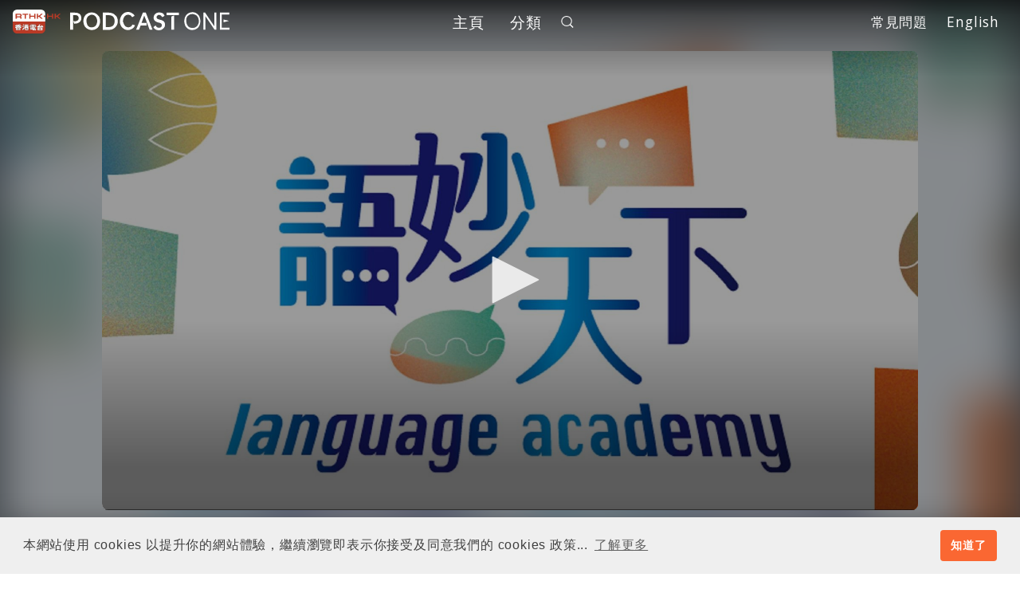

--- FILE ---
content_type: text/html; charset=UTF-8
request_url: https://podcasts.rthk.hk/podcast/item.php?pid=1581
body_size: 34521
content:
<!DOCTYPE html>
<html xmlns="http://www.w3.org/1999/xhtml" xml:lang="zh-hk" lang="zh-hk">
<head>
<meta name="viewport" content="width=device-width, initial-scale=1" />
<meta name="apple-mobile-web-app-capable" content="yes"/>
<meta http-equiv="Content-Type" content="text/html; charset=UTF-8" />

<!-- webtrends meta tags-->
<meta name="WT.cg_n" content="#podcasts:languageacademy" />
<meta name="WT.cg_s" content="2025-09-28" />
<title>Podcast One: 語妙天下 - 英語篇#36 Penelope, the Platypus ; Inclusion vs Integration</title>
<meta name="description"  content="- 1947年, 澳洲政府再次推行鴨咀獸外交，向美國送出三隻鴨咀獸。其中一隻雌性Betty 到達波士頓的動物園不久後去世，剩下的一雌一雄分別叫Penelope 和 Cecil。牠們吸引了大批民眾爭相觀賞 (clamour for a glimpse)。
- 當時澳洲剛剛成功令兩隻被圈養的鴨咀獸孵出下一代，美國人也很希望Penelope 和 Cecil 也可以有後代。
- 雖然 Cecil was lovesick, Penelope卻似乎 sick of love。傳媒將她形容為「吊高嚟賣嘅女子」。
- 到1953年，Penelope 心生一計 (或密謀了一個計劃, hatched a plan)。她假裝喜歡 Cecil，似乎有交配，期間園方提供大量食物。之後更假扮「有咗」並築巢，似乎真的要產卵。
- 由於鴨咀獸是需要小心照顧的動物 (finicky animal) ，大家不敢騷擾她，幾個月的等待期一直都提供雙份食糧好好伺候，等了很長時間都不見動靜才去查看，發現根本沒有產卵。大家一致認為Penelope 是為了更多食物和減少見Cecil才假扮懷孕。
- 到1957年，Penelope 忽然消失。園方花了幾個星期四出尋找都找不到，在停止搜索一日後，Cecil 就死了。傳媒形容他因為心碎而死 (died of a broken heart)。

Clamour for a glimpse – 爭先恐後為求看一眼
Lovesick – 形容患上了相思病為情所困
Sick of love – 對愛情感到厭倦
Hatch a plan – 制定計劃
Finicky/Finnicky – 挑剔, 難伺候
Died of a broken heart – 因心碎而死"/>

<meta property="og:title" content="Podcast One: 語妙天下 - 英語篇#36 Penelope, the Platypus ; Inclusion vs Integration" />
<meta property="og:description" content="- 1947年, 澳洲政府再次推行鴨咀獸外交，向美國送出三隻鴨咀獸。其中一隻雌性Betty 到達波士頓的動物園不久後去世，剩下的一雌一雄分別叫Penelope 和 Cecil。牠們吸引了大批民眾爭相觀賞 (clamour for a glimpse)。
- 當時澳洲剛剛成功令兩隻被圈養的鴨咀獸孵出下一代，美國人也很希望Penelope 和 Cecil 也可以有後代。
- 雖然 Cecil was lovesick, Penelope卻似乎 sick of love。傳媒將她形容為「吊高嚟賣嘅女子」。
- 到1953年，Penelope 心生一計 (或密謀了一個計劃, hatched a plan)。她假裝喜歡 Cecil，似乎有交配，期間園方提供大量食物。之後更假扮「有咗」並築巢，似乎真的要產卵。
- 由於鴨咀獸是需要小心照顧的動物 (finicky animal) ，大家不敢騷擾她，幾個月的等待期一直都提供雙份食糧好好伺候，等了很長時間都不見動靜才去查看，發現根本沒有產卵。大家一致認為Penelope 是為了更多食物和減少見Cecil才假扮懷孕。
- 到1957年，Penelope 忽然消失。園方花了幾個星期四出尋找都找不到，在停止搜索一日後，Cecil 就死了。傳媒形容他因為心碎而死 (died of a broken heart)。

Clamour for a glimpse – 爭先恐後為求看一眼
Lovesick – 形容患上了相思病為情所困
Sick of love – 對愛情感到厭倦
Hatch a plan – 制定計劃
Finicky/Finnicky – 挑剔, 難伺候
Died of a broken heart – 因心碎而死" />
<meta property="og:image" content="https://podcast.rthk.hk/podcast/upload_photo/item_photo/16x9_1920x1080_1581.jpg" />
<meta property="og:url" content="https://podcast.rthk.hk/podcast/item.php?pid=1581&eid=266081" />
<meta property="og:type" content="video.other" />
<meta property="og:video:width" content="470" />
<meta property="og:video:height" content="290" />
<meta property="og:video:type" content="application/x-shockwave-flash" />

<meta class="elastic" name="media_type" content="other" />
<meta class="elastic" name="thumbnail" content="https://podcast.rthk.hk/podcast/upload_photo/item_photo/16x9_1920x1080_1581.jpg" />
<meta class="elastic" name="date" content="2025-09-28">
<link rel="canonical" href="https://podcast.rthk.hk/podcast/item.php?pid=1581&eid=266081" />
<!--
<meta class="elastic" name="date" content="1970-01-01">
<link rel="canonical" href="https://podcast.rthk.hk/podcast/item.php?pid=1581&eid=266081&lang=zh-CN" />
-->

<!-- Bootstrap Core CSS -->
<link href="vendor/bootstrap5/css/bootstrap.min.css" rel="stylesheet" />

<!-- Custom CSS -->
<link href="css2019/style.css?2021" rel="stylesheet" type="text/css" />
<link href="css2019/all-ie-only.css" rel="stylesheet" type="text/css" />

<!-- jQuery -->
<script src="js2019/jquery-3.7.1.min.js"></script>

<!-- Bootstrap Core JavaScript -->
<script src="vendor/bootstrap5/js/popper.min.js"></script>
<script src="vendor/bootstrap5/js/bootstrap.min.js"></script>
<script src="vendor/lazyload/lazyload.min.js"></script>

<!-- Fancybox JavaScript -->
<script type="text/javascript" src="vendor/fancybox/jquery.fancybox.custom.js?v=2.1.6"></script>
<script type="text/javascript" src="vendor/fancybox/helpers/jquery.fancybox-buttons.js?v=1.0.5"></script>
<script type="text/javascript" src="vendor/fancybox/helpers/jquery.fancybox-media.js?v=1.0.6"></script>
<script type="text/javascript" src="vendor/fancybox/helpers/jquery.fancybox-thumbs.js?v=1.0.7"></script>

<!-- Sharing JavaScript -->
<script src="js2019/sharing.js"></script>
<!-- Custom Common JavaScript -->
<script src="js2019/common.js"></script>

</head>

<body data-elastic-exclude class="detail " onload="createPlayer()">
<a id="top"></a>
<!--googleoff: index-->
<div id="search-overlay" data-elastic-exclude>
    <button type="button" class="close-lg">關閉</button>
    
	<div class="search-overlay-grp">
		<form action="search.php?lang=zh-CN" id="searchForm"  method="post">
			<div class="search-box-form">
				<input type="search" name="searchText" id="overlay-search-box" minlength="1" placeholder="搜尋節目"  oninvalid="this.setCustomValidity('請輸入文字')" required />
				<button type="submit" class="search-btn" id="submitBtn">搜尋</button>
				<button type="reset" class="clear-btn">清除</button>
			</div>
		</form>
	
		<h3>熱門搜尋</h3>
		<div class="prog-item-list">

			<div class="prog-item">
				<a href="item.php?pid=2433&lang=zh-CN">
					<div class="item-title">議事論事</div>
					<div class="item-pic"><div class="icon-video"></div><img class="lazyload" src="https://podcast.rthk.hk/podcast/upload_photo/item_photo/170x170_2433.jpg" alt="議事論事" /></div>
				</a>
			</div>

			<div class="prog-item">
				<a href="item.php?pid=244&lang=zh-CN">
					<div class="item-title">鏗鏘集</div>
					<div class="item-pic"><div class="icon-video"></div><img class="lazyload" src="https://podcast.rthk.hk/podcast/upload_photo/item_photo/170x170_244.jpg" alt="鏗鏘集" /></div>
				</a>
			</div>
		</div><!--prog-item-list-->
	</div><!--search-overlay-grp-->
</div><!--search-overlay-->
<script>
$(document).ready(function(){
	// SEARCH OVERLAY
	$(function () {
		$('.icon-search').on('click', function(event) {
//			event.preventDefault();
			$('#search-overlay').addClass('open');
			// $('#search-overlay form input[type="search"]').focus();
		});
		
		$('#search-overlay, #search-overlay button.close-lg').on('click keyup', function(event) {
			if (event.target == this || event.target.className == 'close-lg' || event.keyCode == 27) {
				$(this).removeClass('open');
			}
		});
		$("#submitBtn").click(function(){
			
			if ($.trim($("#overlay-search-box").val())!="")
			{
				//alert($("#overlay-search-box").val());
				$("#searchForm").submit();
			}
		});
	});
});
</script>
<link rel="stylesheet" type="text/css" href="vendor/cookieconsent2/3.1.0/cookieconsent.min.css" />
<script src="vendor/cookieconsent2/3.1.0/cookieconsent.min.js"></script>
<script>
window.addEventListener("load", function(){
	window.cookieconsent.initialise({
	  "palette": {
		"popup": {
		  "background": "#efefef",
		  "text": "#404040"
		},
		"button": {
		  "background": "#fa6732",
		  "text": "#ffffff"
		}
	  },
	  "position": "bottom",
	  //"static": true,
	  "content": {
		"message": "本網站使用 cookies 以提升你的網站體驗，繼續瀏覽即表示你接受及同意我們的 cookies 政策...",
		"dismiss": "知道了",
		"allow": "接受",
		"link": "了解更多",
		"href": "https://www.rthk.hk/privacy/"
	  }
	})
});
</script>
<!--googleon: index-->
<!-- Header -->
<header class="gradientBg">
<!-- Navigation -->
<nav data-elastic-exclude id="navigation" class="navbar navbar-expand-md navbar-dark sps sps--abv">
<!--<div class="container-fluid">//-->

	<div id="rthk-logo"><a href="https://rthk.hk/"><img src="images/rthklogo.svg" alt="rthk.hk"></a></div><!--rthklogo-->
<!--<h1 id="project-logo"><a href="index.htm">Podcast One<img src="images/project-logo.svg" />//</a></h1>-->

  <a class="navbar-brand" href="index.php?lang=zh-CN">Podcast One</a>
  <!--<button class="navbar-toggler" type="button" data-toggle="collapse" data-target="#navbarSupportedContent" aria-controls="navbarSupportedContent" aria-expanded="false" aria-label="Toggle navigation">
    <span class="navbar-toggler-icon"></span>
  </button>
  //-->
  <button class="navbar-toggler" type="button" data-bs-toggle="collapse" data-bs-target="#navbarSupportedContent" aria-controls="navbarSupportedContent" aria-expanded="false" aria-label="Toggle navigation">
      <span class="navbar-toggler-icon"></span>
    </button>
  <button id="search-btn-mobile" class="icon-search" type="button" aria-label="search"></button>
  
  <div class="collapse navbar-collapse" id="navbarSupportedContent">
		<ul class="navbar-nav">
			<li id="home" class="nav-item"><a class="nav-link" href="index.php?lang=zh-CN">主頁</a></li>
			<li id="category" class="nav-item"><a class="nav-link" href="category.php?lang=zh-CN">分類</a></li>
			<li id="search" class="nav-item"><a class="nav-link icon-search" href="#">搜尋</a></li>
			<li id="faq" class="nav-item"><a class="nav-link" href="faq.php?lang=zh-CN">常見問題</a></li>
			<li id="lang" class="nav-item">
				<!--<a class="nav-link dropdown-toggle" href="#" id="navbarDropdownMenuLink" role="button" data-toggle="dropdown" aria-haspopup="true" aria-expanded="false">語言</a>
				<div class="dropdown-menu dropdown-menu-right" aria-labelledby="navbarDropdownMenuLink">
				//-->
					<a class="nav-link" href="/podcast/item.php?pid=1581&lang=en-US">English</a>
				<!--</div>//-->
			</li>
		</ul>
	</div>
	<!--</div>container-fluid//-->
</nav>
</header><!--header-->

<main>

<section id="epi-detail">
	<div class="top-nav-shadow"></div>
	<div class="player-cover-bg"><div class="background-img" style="background-image:url('https://podcast.rthk.hk/podcast/upload_photo/item_photo/16x9_1280x720_1581.jpg');"></div></div>
	<div class="container">
		<div class="player-container">
	
		<div id="video-container" class="epi-player"><img src="images/empty.png" /><span>載入中 ...</span></div>
		
	<div class="collapse show multi-collapse">	
		<div class="player-info-group">
			<div class="player-info">
				<span class="epi-title"><h2 class="ellipsis">英語篇#36 Penelope, the Platypus ; Inclusion vs Integration</h2></span>
				<span class="epi-date">2025-09-28</span>
			</div><!--player-info-->
			<div class="epi-btns">
				<span><a href="#" class="darkBtn light icon-info" data-bs-toggle="collapse" data-bs-target=".multi-collapse" title="本集內容">本集內容</a></span>
				<span class="dropdown">
					<a href="#" class="darkBtn icon-light-share" title="分享" data-bs-toggle="dropdown" aria-haspopup="true" aria-expanded="false">分享</a>
					<div class="dropdown-menu" aria-labelledby="dropdownMenuButton">
						<a class="dropdown-item" id="facebook-share" href="#" onclick="fbs_click();">Facebook</a>
						<a class="dropdown-item" id="twitter-share" href="#" onclick="twitter_click();">Twitter</a>
						<a class="dropdown-item" id="whatsapp-share" href="#" onclick="whatsapp_click()" data-action="share/whatsapp/share">Whatsapp</a>
						<a class="dropdown-item" id="email-share" href="#" onclick="email_click();">以電郵分享本頁</a>
					</div>
				</span>
				<span><a href="https://podcasts.rthk.hk/podcast/media/radio2_languageacademy/1581_2509261926_32208.mp3" class="darkBtn icon-download" download title="下載貼士：按滑鼠右鍵，選擇另存目標/另存連結 ">下載</a></span>
			</div><!--epi-btn-->
		</div>
	</div><!--panel-->
	<div class="synopsis collapse multi-collapse">
		<div class="synopsis-container">
			<a href="#" class="close-lg light" title="返回" data-bs-toggle="collapse" data-bs-target=".multi-collapse" aria-expanded="false">返回</a>
			<div class="epi-title" data-elastic-include><h2>英語篇#36 Penelope, the Platypus ; Inclusion vs Integration</h2><span class="epi-date">2025-09-28</span></div>
			<div class="epi-desc" data-elastic-include>
				- 1947年, 澳洲政府再次推行鴨咀獸外交，向美國送出三隻鴨咀獸。其中一隻雌性Betty 到達波士頓的動物園不久後去世，剩下的一雌一雄分別叫Penelope 和 Cecil。牠們吸引了大批民眾爭相觀賞 (clamour for a glimpse)。<br />
- 當時澳洲剛剛成功令兩隻被圈養的鴨咀獸孵出下一代，美國人也很希望Penelope 和 Cecil 也可以有後代。<br />
- 雖然 Cecil was lovesick, Penelope卻似乎 sick of love。傳媒將她形容為「吊高嚟賣嘅女子」。<br />
- 到1953年，Penelope 心生一計 (或密謀了一個計劃, hatched a plan)。她假裝喜歡 Cecil，似乎有交配，期間園方提供大量食物。之後更假扮「有咗」並築巢，似乎真的要產卵。<br />
- 由於鴨咀獸是需要小心照顧的動物 (finicky animal) ，大家不敢騷擾她，幾個月的等待期一直都提供雙份食糧好好伺候，等了很長時間都不見動靜才去查看，發現根本沒有產卵。大家一致認為Penelope 是為了更多食物和減少見Cecil才假扮懷孕。<br />
- 到1957年，Penelope 忽然消失。園方花了幾個星期四出尋找都找不到，在停止搜索一日後，Cecil 就死了。傳媒形容他因為心碎而死 (died of a broken heart)。<br />
<br />
Clamour for a glimpse – 爭先恐後為求看一眼<br />
Lovesick – 形容患上了相思病為情所困<br />
Sick of love – 對愛情感到厭倦<br />
Hatch a plan – 制定計劃<br />
Finicky/Finnicky – 挑剔, 難伺候<br />
Died of a broken heart – 因心碎而死			</div><!--/epi-desc-->
		</div>
	</div><!--panel-->
	
	</div><!--player-container-->
	</div><!--container-->
</section>

<section id="prog-detail">
	<div class="container">
		<div class="prog-box">
			<div class="prog-id"><img src="https://podcast.rthk.hk/podcast/upload_photo/item_photo/170x170_1581.jpg" /></div>
			<div class="prog-box-title">
				<div class="prog-title"><h2>語妙天下</h2></div>
				<div class="social-tools" data-elastic-exclude>
					<!-- Your facebook like button code -->
					  <div class="fb-like" 
						data-href="https://podcast.rthk.hk/podcast/item.php?pid=1581" 
						data-layout="button_count" 
						data-action="like"
						data-size="large"
						data-show-faces="false">
					  </div>   
					<!--twitter-->
					<div><a class="twitter-share-button" href="https://twitter.com/intent/tweet?text=" data-size="large">Tweet</a></div>
				
				</div><!--social-tools-->
			</div><!--prog-box-title-->
			
			<div data-elastic-exclude class="prog-box-info">
				<ul class="prog-info">
					<li><label>類型</label><a href="category.php?type=audio&lang=zh-CN">聲音</a></li>
					<li><label>語言</label><span>中文</span></li>
					<li><label>分類</label>
											<a href="category.php?cid=12&lang=zh-CN">知識</a>
											<a href="category.php?cid=4&lang=zh-CN">文化</a>
										</li>
					<li><label>節目狀態</label><span>未完</span></li>
				</ul>
			</div><!--prog-box-info-->
			
			<div data-elastic-exclude class="subscribe-divs">
				<div class="dropdown">
					  <button class="btn primary icon-subscribe btn-lg" type="button" id="subscribeMenuButton" data-bs-toggle="dropdown" aria-haspopup="true" aria-expanded="false">
					訂閱	
					  </button>
					  <div class="dropdown-menu" aria-labelledby="dropdownMenuButton">
										
											<a class="dropdown-item" href="pcast://podcast.rthk.hk/podcast/radio2_languageacademy.xml">iTunes / iOS</a>
																					<a class="dropdown-item" href="https://podcast.rthk.hk/podcast/radio2_languageacademy.xml">RSS</a>
					


					  </div>
				 </div><!--dropdown-->
				 <!--<div class="dropdown">
							<button class="btn secondary icon-share btn-lg" type="button" id="shareMenuButton" data-bs-toggle="dropdown" aria-haspopup="true" aria-expanded="false">
						分享
					  </button>
							<div class="dropdown-menu" aria-labelledby="dropdownMenuButton">
								<a class="dropdown-item" id="facebook-share" href="#" onclick="fbs_click();">Facebook</a>
								<a class="dropdown-item" id="twitter-share" href="#" onclick="twitter_click();">Twitter</a>
								<a class="dropdown-item" id="whatsapp-share" href="#" onclick="whatsapp_click()" data-action="share/whatsapp/share">Whatsapp</a>
								<a class="dropdown-item" id="email-share" href="#" onclick="email_click();">以電郵分享本頁</a>
							</div>
						</div>dropdown-->
			</div><!--subscribe-divs-->
				
		</div><!--prog-box-->
		<ul class="prog-tabs">
			<li id="btn-about"><a href="#">簡介</a></li>
			<li id="btn-epi" class="active"><a href="#">集數 (45)</a></li>
		</ul>
		<div class="tab-box-about">
			<div class="about-txt">
　<br />
語言盛載的，是生活，是文化，也是眼界。<br />
2025年推出新一輯英語篇，透過大氣電波讓聽眾輕鬆學習英語，以提高學業或工作上的競爭力。<br />
 　<br />
#香港電台文教組<br />
#藝文一格 culture.rthk.hk			</div>
			<!--more btn-->
		</div><!--tab-box-about-->
		<div class="tab-box-epi">
			<div class="option-divs">
				<div class="option-year" data-elastic-exclude>
					<select id="switch-years" class="custom-select" onchange="changeYear()">
						<option value="2025" >2025</option>
					</select>
				</div><!--option-sorting-->
				
				<div class="option-view" data-elastic-exclude>
					<button type="button" class="viewBtn iconThumb" id="btn-view-thumb">圖示</button>
					<button type="button" class="viewBtn iconList active" id="btn-view-list">列表</button>
				</div><!--option-type-->
			</div>


		<div id="epi-item-list" data-elastic-exclude class="epi-item-list list-mode">
		</div><!--epi-item-list-->
		<div style="text-align:center; padding: 0 0.6% 2em 0.6%;">
			<button type="button" id="load-more" class="rectBtn secondary btn-more">更多</button>
			<button type="button" id="load-all" class="rectBtn secondary btn-show-all">同年全部集數</button>
		</div>
	</div><!--tabBox-epi-list-->
	

	
	<div data-elastic-exclude id="related-links" class="section-grp">
		<h3 class="section-btn-toggle dark icon-toggle collapsed" data-bs-toggle="collapse" data-bs-target="#relatd-link-content">相關連結</h3>
		<div id="relatd-link-content" class="content collapse">
			<a href="https://www.rthk.hk/radio/radio2/programme/languageacademy" class="rectBtn rightArrow">節目重溫</a>
			<a href="https://culture.rthk.hk" class="rectBtn rightArrow">特備網頁</a>
		</div>
	</div>
	
	</div><!--container-->
</section>
<!--googleoff: index-->

<section id="recommendation" class="section-grp" data-elastic-exclude>
	<div class="container">
		<h3>你也可能喜歡</h3>
		<div class="recommend-prog-list">

			<div class="prog-item">
				<a href="item.php?pid=207&lang=zh-CN">
					<div class="item-title">管理新思維</div>
					<div class="item-pic"><div class="icon-audio"></div><img class="lazyload" data-src="https://podcast.rthk.hk/podcast/upload_photo/item_photo/170x170_207.jpg" src="images/empty2.png" alt="管理新思維"  title="管理新思維" /></div>
				</a>
			</div>
			<div class="prog-item">
				<a href="item.php?pid=2568&lang=zh-CN">
					<div class="item-title">太陽計劃2025杭州參訪團</div>
					<div class="item-pic"><div class="icon-video"></div><img class="lazyload" data-src="https://podcast.rthk.hk/podcast/upload_photo/item_photo/170x170_2568.jpg" src="images/empty2.png" alt="太陽計劃2025杭州參訪團"  title="太陽計劃2025杭州參訪團" /></div>
				</a>
			</div>
			<div class="prog-item">
				<a href="item.php?pid=2560&lang=zh-CN">
					<div class="item-title">光影觀人文</div>
					<div class="item-pic"><div class="icon-audio"></div><img class="lazyload" data-src="https://podcast.rthk.hk/podcast/upload_photo/item_photo/170x170_2560.jpg" src="images/empty2.png" alt="光影觀人文"  title="光影觀人文" /></div>
				</a>
			</div>
			<div class="prog-item">
				<a href="item.php?pid=2211&lang=zh-CN">
					<div class="item-title">Inclusive Hong Kong (English version)</div>
					<div class="item-pic"><div class="icon-video"></div><img class="lazyload" data-src="https://podcast.rthk.hk/podcast/upload_photo/item_photo/170x170_2211.jpg" src="images/empty2.png" alt="Inclusive Hong Kong (English version)"  title="Inclusive Hong Kong (English version)" /></div>
				</a>
			</div>
			<div class="prog-item">
				<a href="item.php?pid=2577&lang=zh-CN">
					<div class="item-title">全港大專生機械人大賽2025 - 青出於「籃」</div>
					<div class="item-pic"><div class="icon-video"></div><img class="lazyload" data-src="https://podcast.rthk.hk/podcast/upload_photo/item_photo/170x170_2577.jpg" src="images/empty2.png" alt="全港大專生機械人大賽2025 - 青出於「籃」"  title="全港大專生機械人大賽2025 - 青出於「籃」" /></div>
				</a>
			</div>
			<div class="prog-item">
				<a href="item.php?pid=2493&lang=zh-CN">
					<div class="item-title">Climate Insight 2</div>
					<div class="item-pic"><div class="icon-video"></div><img class="lazyload" data-src="https://podcast.rthk.hk/podcast/upload_photo/item_photo/170x170_2493.jpg" src="images/empty2.png" alt="Climate Insight 2"  title="Climate Insight 2" /></div>
				</a>
			</div>
		</div><!--recommend-container-->
	</div><!--container-->
</section>
<!--googleon: index-->


</main><!-- main -->

<!-- Footer -->
<footer data-elastic-exclude>© rthk.hk</footer>

<a href="#" class="back-to-top" data-elastic-exclude>回頁頂</a>

<script type="text/javascript">
$(document).ready(function() {
	// Dynamic Item Height
	updateItemHeight();
	//updateTitleWidth();
    $(window).resize(function() {
        updateItemHeight();
		//updateTitleWidth();
    });

	//Load More Buttons For Episode List
	var group = $('#prog-detail .epi-item');
	var btn = $('#prog-detail .btn-more');
	var btnShowAll = $('#prog-detail .btn-show-all');

	btn.click(loadEpisodes);	
	btnShowAll.click(function(){
		loadEpisodes(1);	
	});

	var moreText = "更多";

	// Switch View

	var list = "0";

	if (list==1)
	{
		setListView();
	}

	function setListView()
	{
		$('.epi-item-list').removeClass('thumb-mode').addClass('list-mode');
		$('.iconThumb').removeClass('active');
		$('.iconList').addClass('active');
		updateItemHeight();
	}

	function setThumbView()
	{
		$('.epi-item-list').removeClass('list-mode').addClass('thumb-mode');
		$('.iconList').removeClass('active');
		$('.iconThumb').addClass('active');
		reloadLazyLoad();
		updateItemHeight();
	}

	$('#btn-view-list').click(function(){
		setListView();
	});
	$('#btn-view-thumb').click(function(){
		setThumbView();
	});
	
	// Initial Show epi
	$(".tab-box-about").hide();
	$(".tab-box-epi").show();
	$('#btn-about').removeClass('active');
	$('#btn-epi').addClass('active');
	
	// Show/Hide Tabs
	$("#btn-about").click(function(){
		event.preventDefault();
		$(".tab-box-about").show();
		$(".tab-box-epi").hide();
		$('#btn-epi').removeClass('active');
		$('#btn-about').addClass('active');
	});
	$("#btn-epi").click(function(){
		event.preventDefault();
		$(".tab-box-about").hide();
		$(".tab-box-epi").show();
		$('#btn-about').removeClass('active');
		$('#btn-epi').addClass('active');
	});

	loadEpisodes();
});
function updateItemHeight() {
    $height = $('.epi-item a').width()/16*9;
	if($('.thumb-mode').length > 0){
		$('.thumb-mode .epi-thumbnails').height($height);
	} else {
		$('.list-mode .epi-thumbnails').removeAttr('style');
	}
}
function updateTitleWidth() {
	$width = $('.player-info-group').width()-$('.epi-btns').width()-$('.epi-date').width();
	$('.epi-title').width($width-20);
	console.log('updateTitleWidth');
}

var year = "2025";
var page = 0;


function changeYear()
{
	$("#epi-item-list").html("");	
	page = 0;
	year = ($("#switch-years").val());
	var thisUrl = "item.php?pid=1581&year="+year+"&lang=zh-CN";
	var stateObj = { foo: "bar" };
	history.pushState(stateObj, "thisPage", thisUrl);
	loadEpisodes();
}

function setHistory()
{
	var xmlUrl = "setHistory.php?episode=266081";
	$.ajax({
		type: "GET",
		url: xmlUrl, 
		dataType: "xml",
		success: function(xml){
			$(xml).find('history').each(function(){
				var result = $(this).find('result').text();
			});
		},
		error: function() {
			alert("An error occurred while loading data.");
		}
        });
}


var displayMode = "";
function loadEpisodes(showAll)
{
	if(showAll==1)
	{
		displayMode = "&display=all";
	}
	$('#epi-item-list').append('<div class="ajax-loader"><img src="images/ajax-loader.gif"/></div>');
	$('#prog-detail .btn-more').hide();
	$('#prog-detail .btn-show-all').hide();
	var nextPage = page+1;
	var xmlUrl = "episodeList.php?pid=1581&year="+year+"&page="+nextPage+displayMode;
	
	$.ajax({
		type: "GET",
		url: xmlUrl, 
		dataType: "xml",
		success: function(xml){
			var html='';
			$(xml).find('episode').each(function(){
				var pid = $(this).find('pid').text();
				var eid = $(this).find('eid').text();
				var episodeTitle = escapeHtml($(this).find('episodeTitle').text());
				var episodeDate = $(this).find('episodeDate').text();
				var duration = timeConverter($(this).find('duration').text(),"小時","分鐘");
				var cover = $(this).find('cover').text();
				var format = $(this).find('format').text();
				var downloadLink = $(this).find('mediafile').text();
				if (eid!="")
				{
					itemQuery="&eid="+eid;
				}
				else
				{
					itemQuery="&mediafile="+downloadLink;
				}
				html += '<div class="epi-item"><a class="episodeLink" href="item.php?pid=1581'+itemQuery+'&year='+year+displayMode+'&lang=zh-CN"><div class="epi-thumbnails"><div class="item-pic"><img class="lazyload" data-src="'+cover+'" src="images/placeholder_16_9.png" alt="'+episodeTitle+'" /></div><div class="item-duration">'+duration+'</div><div class="icon-'+format+'"></div></div><div class="item-desc">'+episodeTitle+'</div><div class="item-date">'+episodeDate+'</div></a></div>';
			});
			$(xml).find('episodeList').each(function(){
				$('#epi-item-list .ajax-loader').remove();
				$('#epi-item-list').append(html);
				updateItemHeight();
				reloadLazyLoad();
				var group = $('#prog-detail .epi-item');
				var btn = $('#prog-detail .btn-more');
				var btnShowAll = $('#prog-detail .btn-show-all');
				page = parseInt($(this).find('page').text());
				var total = parseInt($(this).find('total').text());
				var count = parseInt($(this).find('count').text());
				var episodePerPage = parseInt($(this).find('episodePerPage').text());
				var remainder = parseInt($(this).find('remainder').text());
				if (total=="0")
				{
					$('#prog-list').append("抱歉，閣下搜尋的分類未有暫時未有Podcast節目提供<br>請到其他分類搜尋Podcast節目");
				}
				if(remainder=="0"){
					btn.addClass('disabled');
					btn.hide();

					btnShowAll.addClass('disabled');
					btnShowAll.hide();
				} else {
				//	count = group.filter(':hidden').length;
					btn.html("更多 ("+remainder+")");
					btn.removeClass('disabled');
					btn.show();

					btnShowAll.removeClass('disabled');
					btnShowAll.show();
				}
				var from = (page-1)*episodePerPage;
				var to = page*episodePerPage;
				//alert(page+" "+from+" "+to);
				group.slice(from, to).hide();
				var hidden = group.filter(':hidden:lt('+episodePerPage+')').fadeIn();
			});

			$(window).trigger("scroll");
			$(".episodeLink").click(function(event){
				var list = "";
				var link = $(this).attr('href');
				event.preventDefault();
				if($("#btn-view-list").hasClass("active"))
				{
					var langPos = link.indexOf('&lang');
					var link1 = link.substring(0,langPos);
					var link2 = link.substring(langPos);
					list = "&list=1";
					link = link1+list+displayMode+link2;
				}
				window.location.href = link;
			});
		},
		error: function() {
			alert("An error occurred while loading data.");
			$('#epi-item-list .ajax-loader').remove();
			btn.removeClass('disabled');
		}
        });
}

function goToEpisode()
{
}

</script>
<script src="vendor/lazy/jquery.lazy.min.js"></script>
<script src="vendor/bootstrap/js/scrollPosStyler.min.js"></script>
<!--// JWplayer-->
<script type="text/javascript" src="/podcast/jwplayer/v8364/jwplayer.js"></script>
<script>jwplayer.key="3d7xdNlRhUoP3B1m689K9SkDe6I/H3PVZv/bTHvnOtw="</script>
<script type='text/javascript'>

function createPlayer() {
	jwplayer('video-container').setup({
		//id: 'playerID',
		//height: '332',
		image: "https://podcast.rthk.hk/podcast/upload_photo/item_photo/16x9_1920x1080_1581.jpg",
		width: '100%',
		aspectratio: '16:9',
		autostart:'false',
		//repeat: 'list',
		//skin: '/podcast/jwplayer/v610/skins/five.xml',
		//sharing: {
			//link: "http://podcast.rthk.hk/podcast/item_epi.php?pid=244&lang=zh-CN&id=115672"
		//},
		events: {
			onPlay: function(event) {	
				dcsMultiTrack('DCS.dcsuri', '/podcast/item.php?pid=1581&eid=266081&lang=zh-CN', 'WT.ti', 'languageacademy/2025-09-28', 'WT.cg_n', 'streaming/languageacademy', 'WT.cg_s', '2025-09-28','WT.es','/podcast/item.php?pid=1581&eid=266081&lang=zh-CN' );
				setHistory();
			}
		},
		playlist: [{
			image: "https://podcast.rthk.hk/podcast/upload_photo/item_photo/16x9_1920x1080_1581.jpg",
			sources: [
				{file: "https://podcasts.rthk.hk/podcast/media/radio2_languageacademy/1581_2509261926_32208.mp3"}
			],
			//title: "廣東話",
			mediaid: "pid=1581&id=266081&lang=zh-CN"
		}],
		primary: 'html5',
		androidhls: true,
		hlshtml: true
	});
	jwplayer('video-container').on('ready', function() {
	    // Set poster image for video element to avoid black background for audio-only programs.
		document.getElementById(this.id).getElementsByTagName('video')[0].setAttribute('poster', this.getConfig().image);
	});
}
</script>
<!-- Load Facebook SDK for JavaScript -->
<div id="fb-root"></div>
<script>(function(d, s, id) {
  var js, fjs = d.getElementsByTagName(s)[0];
  if (d.getElementById(id)) return;
  js = d.createElement(s); js.id = id;
  js.src = "https://connect.facebook.net/en_US/sdk.js#xfbml=1&version=v3.0";
  fjs.parentNode.insertBefore(js, fjs);
}(document, 'script', 'facebook-jssdk'));
</script>
<!-- Twitter -->
<script>!function(d,s,id){var js,fjs=d.getElementsByTagName(s)[0];if(!d.getElementById(id)){js=d.createElement(s);js.id=id;js.src="//platform.twitter.com/widgets.js";fjs.parentNode.insertBefore(js,fjs);}}(document,"script","twitter-wjs");</script>

<kanhanbypass>
<!-- START OF SmartSource Data Collector TAG -->
<script src="https://app4.rthk.hk/include2010/stat/webtrends.js" type="text/javascript"></script>
<script type="text/javascript">
//<![CDATA[
var _tag=new WebTrends();
_tag.dcsGetId();
//]]>>
</script>
<script type="text/javascript">
//<![CDATA[
// Add custom parameters here.
//_tag.DCSext.param_name=param_value;
_tag.dcsCollect();
//]]>>
</script>
<noscript>
<div><img alt="DCSIMG" id="DCSIMG" width="1" height="1" 
src="https://sdc.rthk.hk/dcseht10h000004r7f320gnyr_5q2e/njs.gif?dcsuri=/nojavascript&amp;WT.js=No&amp;WT.tv=8.6.2"/></div>
</noscript>
<!-- END OF SmartSource Data Collector TAG -->

<!-- Snowplow starts plowing -->
<script type="text/javascript">
function getMetaContentByName(name,content){
   var content = (content==null)?'content':content;
   return document.querySelector("meta[name='"+name+"']").getAttribute(content);
}
var cg_n = getMetaContentByName("WT.cg_n");
var cg_s = getMetaContentByName("WT.cg_s");

;(function(p,l,o,w,i,n,g){if(!p[i]){p.GlobalSnowplowNamespace=p.GlobalSnowplowNamespace||[];
p.GlobalSnowplowNamespace.push(i);p[i]=function(){(p[i].q=p[i].q||[]).push(arguments)
};p[i].q=p[i].q||[];n=l.createElement(o);g=l.getElementsByTagName(o)[0];n.async=1;
n.src=w;g.parentNode.insertBefore(n,g)}}(window,document,"script","https://d1fc8wv8zag5ca.cloudfront.net/2.9.2/sp.js","snowplow"));

window.snowplow('newTracker', 'cf', 'd1dns4zpgsd7rz.cloudfront.net', {platform:"web"});
window.snowplow('trackPageView');
window.snowplow('trackSocialInteraction', 'share', 'facebook');

window.snowplow('trackSelfDescribingEvent', {
    schema: 'rthk/grouping/jsonschema/2-0-0',
    data: {
	source: 'web',
        cg_n: cg_n,
        cg_s: cg_s
    }
});

</script>
<!-- Snowplow stops plowing -->

<!-- Global site tag (gtag.js) - Google Analytics -->
<!--
<script async src="https://www.googletagmanager.com/gtag/js?id=UA-92803765-1"></script>
<script>
  window.dataLayer = window.dataLayer || [];
  function gtag(){dataLayer.push(arguments);}
  gtag('js', new Date());

  gtag('config', 'UA-92803765-1');
</script>
-->
<!-- Eng Global site tag (gtag.js) - Google Analytics -->
</kanhanbypass>

</body>
</html>


--- FILE ---
content_type: text/html; charset=UTF-8
request_url: https://podcasts.rthk.hk/podcast/episodeList.php?pid=1581&year=2025&page=1
body_size: 5831
content:
<?xml version="1.0" encoding="utf-8"?>
<episodeList>
	<total>45</total>
	<remainder>33</remainder>
	<page>1</page>
	<count>12</count>
	<episodePerPage>12</episodePerPage>
<episode>
	<pid>1581</pid>
	<eid>266081</eid>
	<episodeTitle><![CDATA[英語篇#36 Penelope, the Platypus ; Inclusion vs Integration]]></episodeTitle>
	<episodeDate>2025-09-28</episodeDate>
	<cover><![CDATA[https://podcast.rthk.hk/podcast/upload_photo/item_photo/16x9_275x155_1581.jpg]]></cover>
	<duration>00:20:41</duration>
	<mediafile><![CDATA[https://podcasts.rthk.hk/podcast/media/radio2_languageacademy/1581_2509261926_32208.mp3]]></mediafile>
	<format>audio</format>
</episode>
<episode>
	<pid>1581</pid>
	<eid>265634</eid>
	<episodeTitle><![CDATA[英語篇#35 Churchill and Platypus ; Nutmeg and Football]]></episodeTitle>
	<episodeDate>2025-09-21</episodeDate>
	<cover><![CDATA[https://podcast.rthk.hk/podcast/upload_photo/item_photo/16x9_275x155_1581.jpg]]></cover>
	<duration>00:20:53</duration>
	<mediafile><![CDATA[https://podcasts.rthk.hk/podcast/media/radio2_languageacademy/1581_2509181622_39735.mp3]]></mediafile>
	<format>audio</format>
</episode>
<episode>
	<pid>1581</pid>
	<eid>265361</eid>
	<episodeTitle><![CDATA[英語篇#34 Robot, Humanoid or Android? (2) ; Equity vs Equality]]></episodeTitle>
	<episodeDate>2025-09-14</episodeDate>
	<cover><![CDATA[https://podcast.rthk.hk/podcast/upload_photo/item_photo/16x9_275x155_1581.jpg]]></cover>
	<duration>00:20:24</duration>
	<mediafile><![CDATA[https://podcasts.rthk.hk/podcast/media/radio2_languageacademy/1581_2509121913_34121.mp3]]></mediafile>
	<format>audio</format>
</episode>
<episode>
	<pid>1581</pid>
	<eid>264980</eid>
	<episodeTitle><![CDATA[英語篇#33 Robot, Humanoid or Android? (1) ; Artist and Artiste]]></episodeTitle>
	<episodeDate>2025-09-07</episodeDate>
	<cover><![CDATA[https://podcast.rthk.hk/podcast/upload_photo/item_photo/16x9_275x155_1581.jpg]]></cover>
	<duration>00:20:42</duration>
	<mediafile><![CDATA[https://podcasts.rthk.hk/podcast/media/radio2_languageacademy/1581_2509052025_64634.mp3]]></mediafile>
	<format>audio</format>
</episode>
<episode>
	<pid>1581</pid>
	<eid>264811</eid>
	<episodeTitle><![CDATA[英語篇#32 - 1975 'Salem's Lot by Stephen King ; 掌握文法]]></episodeTitle>
	<episodeDate>2025-08-31</episodeDate>
	<cover><![CDATA[https://podcast.rthk.hk/podcast/upload_photo/item_photo/16x9_275x155_1581.jpg]]></cover>
	<duration>00:19:54</duration>
	<mediafile><![CDATA[https://podcasts.rthk.hk/podcast/media/radio2_languageacademy/1581_2509031113_64562.mp3]]></mediafile>
	<format>audio</format>
</episode>
<episode>
	<pid>1581</pid>
	<eid>264458</eid>
	<episodeTitle><![CDATA[英語篇#31 - 1970 The Bluest Eye by Toni Morrison ; 挑選讀物]]></episodeTitle>
	<episodeDate>2025-08-24</episodeDate>
	<cover><![CDATA[https://podcast.rthk.hk/podcast/upload_photo/item_photo/16x9_275x155_1581.jpg]]></cover>
	<duration>00:20:56</duration>
	<mediafile><![CDATA[https://podcasts.rthk.hk/podcast/media/radio2_languageacademy/1581_2508281510_49574.mp3]]></mediafile>
	<format>audio</format>
</episode>
<episode>
	<pid>1581</pid>
	<eid>264457</eid>
	<episodeTitle><![CDATA[【兩文三語 無限可能】佐敦道官立小學學生 Saddhar Gurbaaz Singh Caius]]></episodeTitle>
	<episodeDate>2025-08-24</episodeDate>
	<cover><![CDATA[https://podcast.rthk.hk/podcast/upload_photo/item_photo/16x9_275x155_1581.jpg]]></cover>
	<duration>00:01:01</duration>
	<mediafile><![CDATA[https://archive.rthk.hk/mp3/radio/contentIndex/radio2/languageacademy/m4a/20250824_1.m4a]]></mediafile>
	<format>audio</format>
</episode>
<episode>
	<pid>1581</pid>
	<eid>263799</eid>
	<episodeTitle><![CDATA[英語篇#30 - 1965 Dune by Frank Herbert]]></episodeTitle>
	<episodeDate>2025-08-17</episodeDate>
	<cover><![CDATA[https://podcast.rthk.hk/podcast/upload_photo/item_photo/16x9_275x155_1581.jpg]]></cover>
	<duration>00:21:03</duration>
	<mediafile><![CDATA[https://podcasts.rthk.hk/podcast/media/radio2_languageacademy/1581_2508151731_55370.mp3]]></mediafile>
	<format>audio</format>
</episode>
<episode>
	<pid>1581</pid>
	<eid>263922</eid>
	<episodeTitle><![CDATA[【兩文三語 無限可能】亞洲青年管弦樂團團員 謝灝燊﹑杜巧雪]]></episodeTitle>
	<episodeDate>2025-08-17</episodeDate>
	<cover><![CDATA[https://podcast.rthk.hk/podcast/upload_photo/item_photo/16x9_275x155_1581.jpg]]></cover>
	<duration>00:01:12</duration>
	<mediafile><![CDATA[https://archive.rthk.hk/mp3/radio/contentIndex/radio2/languageacademy/m4a/20250817_1.m4a]]></mediafile>
	<format>audio</format>
</episode>
<episode>
	<pid>1581</pid>
	<eid>263355</eid>
	<episodeTitle><![CDATA[英語篇#29 - 1960 To Kill a Mockingbird by Harper Lee]]></episodeTitle>
	<episodeDate>2025-08-10</episodeDate>
	<cover><![CDATA[https://podcast.rthk.hk/podcast/upload_photo/item_photo/16x9_275x155_1581.jpg]]></cover>
	<duration>00:20:40</duration>
	<mediafile><![CDATA[https://podcasts.rthk.hk/podcast/media/radio2_languageacademy/1581_2508071722_89094.mp3]]></mediafile>
	<format>audio</format>
</episode>
<episode>
	<pid>1581</pid>
	<eid>263615</eid>
	<episodeTitle><![CDATA[【兩文三語 無限可能】香港游泳運動員 歐鎧淳]]></episodeTitle>
	<episodeDate>2025-08-10</episodeDate>
	<cover><![CDATA[https://podcast.rthk.hk/podcast/upload_photo/item_photo/16x9_275x155_1581.jpg]]></cover>
	<duration>00:01:17</duration>
	<mediafile><![CDATA[https://archive.rthk.hk/mp3/radio/contentIndex/radio2/languageacademy/m4a/20250810_1.m4a]]></mediafile>
	<format>audio</format>
</episode>
<episode>
	<pid>1581</pid>
	<eid>262900</eid>
	<episodeTitle><![CDATA[英語篇#28 - 1955 Lord of the Rings by J. R. R. Tolkien ; 興趣為導向]]></episodeTitle>
	<episodeDate>2025-08-03</episodeDate>
	<cover><![CDATA[https://podcast.rthk.hk/podcast/upload_photo/item_photo/16x9_275x155_1581.jpg]]></cover>
	<duration>00:19:51</duration>
	<mediafile><![CDATA[https://podcasts.rthk.hk/podcast/media/radio2_languageacademy/1581_2507301804_27532.mp3]]></mediafile>
	<format>audio</format>
</episode>

</episodeList>


--- FILE ---
content_type: text/css
request_url: https://podcasts.rthk.hk/podcast/css2019/style.css?2021
body_size: 60496
content:
@charset "UTF-8";
/* @import url(http://fonts.googleapis.com/earlyaccess/cwtexming.css); */

/* CSS Document */
@import url(https://fonts.googleapis.com/css?family=Open+Sans:300,400,700&display=swap);
@import url('https://fonts.googleapis.com/css2?family=Quicksand:wght@400;500;600&display=swap');

/* OVERRIDING -------------------------------------------------------------------------------------------*/
html, body { 
	width: 100%;
	height: 100%;
	margin:0;
	padding:0;
}
body { 
	font-family: 'Roboto','MiSans','Noto Sans TC','Open Sans','微軟正黑體', sans serif;
	color: #121212;
	font-size: 16px;
	line-height: 1.8em;
	letter-spacing: 0.05em;
	-webkit-font-smoothing: antialiased;
	-moz-osx-font-smoothing: grayscale; 
}
header {
	color: #121212;
	/*font-family: 'cwtexming';*/
	position: fixed;
	width: 100%;
	top:0;
	left:0;
	z-index:10;
	/* height: 54px; */
}
nav { /* position: absolute; */ }
main {
	background-color: white;
	overflow: hidden;
	position: relative;
}
body.home, body.home main {
	/* background-color: #fafafa; */
	background-color: #fff;
}
footer {
	text-align: center; 
	padding: 1em;
	font-size: 0.9em;
	color: #121212;
}
h1,h2,h3,h4,h5,h6,h7 {

}
a { 
	color: #121212;
	transition: color 0.2s ease;
	transition: background-color 0.2s ease;
	text-decoration: none;
}
a:link { color: #121212; text-decoration: none; }
a:visited { color: #999999; text-decoration: none; }
a:hover { color: #fd5132; text-decoration: none; }
.cc-message a { text-decoration: underline; }
div, ul, li, a, span { box-sizing: border-box; }
button { cursor: pointer; }
/* BACK TO TOP */
.back-to-top {
	position: fixed;
	bottom: 0px;
	right: 0px;
	display: none;
	background-color: rgba(255,102,51,0.6);
	/* background-color: rgba(135, 135, 135, 0.60); */
	background-image: url('../images/back-to-top.svg');
	background-size: 100%; 
	width: 50px;
	height: 0px;
	padding-top: 50px;
	overflow: hidden;
	z-index: 9;
}
.back-to-top:hover {	
	/* background-color: rgba(135, 135, 135, 0.50); */
	background-color: rgba(255,102,51,0.6);
}
.clear { clear: both; }
/* The Magnificent Clearfix: nicolasgallagher.com/micro-clearfix-hack/ */
.clearfix:before, .clearfix:after { content: ""; display: table; }
.clearfix:after { clear: both; }
.clearfix { zoom: 1; /* IE < 8 */ }

/* SOLVE jwplayer cropped when extreme narrow screen ratio 
.jwplayer { max-height: 100%; max-width: 100%; }*/

/* OVERWRITE JWPLAYER */
/* Target all Firefox */ 
@-moz-document url-prefix() { .jw-display-icon-container .jw-icon { line-height: 100px !important; }}

.ellipsis {
	white-space: nowrap; 
    overflow: hidden;
    text-overflow: ellipsis;
}
/* COMMON ------------------------------------------------------------------------------------ */
.container { padding-left: 10px; padding-right: 10px; }
.slider-container div {
	/* required to remove extra space below div */
	vertical-align: bottom;
}
.icon-video { position: absolute; z-index: 2; visibility: hidden; right: 0; top: 0; margin: 4%; width: 1.5vw; height: 1.5vw; min-width: 25px; min-height: 25px; background-size: contain; background: url('../images/icon_video.svg') 0 0 no-repeat; }
.icon-audio { position: absolute; z-index: 2; visibility: hidden; right: 0; top: 0; margin: 4%; width: 1.5vw; height: 1.5vw; min-width: 25px; min-height: 25px; background-size: contain; background: url('../images/icon_audio.svg') 0 0 no-repeat; }
.icon-search { 
	margin-top: -5px;
	display: inline-block;
	width: 25px;
	height: 25px; 
	background: url('../images/icon_dark_search.svg') center center no-repeat;
	background-size: 60% 60%;
	vertical-align: middle;
	text-indent: -9999px;
	white-space: nowrap;
}
nav .icon-search { background-image: url('../images/icon_search.svg'); }
.offset { margin-top: 53px; }
.isTouch .icon-video,
.isTouch .icon-audio,
.isTouch .item-duration { visibility: visible; }
.rightArrow:after {
	content: ">";
	opacity: 0.5;
	display: inline-block;
	margin-left: .3em;
	transform: scaleX(.5);
	font-size: 1.2em;
}

a.rectBtn {
	display: inline-block;
	padding: .65em 2em;
	background-color: transparent;
	transition: all 0.2s ease;
	font-size: 1.1em;
	margin: .5em;
	color: #121212;
	border: solid 1px #ccc;
	border-radius: 8px;
	min-width: 220px;
}

a.rectBtn:hover {
	border-color: #fa6732;
	color: #fa6732;
}
.clearAllBtn { color: #999; cursor: pointer; position: absolute; top: 0px; right: 3%; margin-right: 5px; font-size: .9em; }

.icon-toggle { cursor: pointer; margin-bottom: 0; }
.icon-toggle:after { 
	content: " ";
	display: inline-block;
	width: 20px;
	height: 20px;
	background-position: center right;
	background-repeat: no-repeat;
	transition: transform 0.1s ease;
	vertical-align: middle;
	opacity: .5;
	margin-left: .5em;
}
.icon-toggle.collapsed:after {
	transform: rotate(180deg);
}
.icon-toggle.dark:after { background-image: url('../images/icon_dark_up_arrow.svg'); }
.icon-toggle.light:after { background-image: url('../images/icon_light_up_arrow.svg'); }

.icon-download, .icon-info {
     padding-left: 20px;
}
.icon-info:before {
     content:'';
     display: inline-block;
     margin-top: -3px;
     margin-right: .5em;
     vertical-align: middle;
     width: 1em;
     height: 1em;
     background: url('../images/icon_info.svg') center center no-repeat;
     background-size: cover;
	 font-size: 14px;
}
.icon-info-dark:before {
     content:'';
     display: inline-block;
     margin-top: -3px;
     margin-right: .5em;
     vertical-align: middle;
     width: 1em;
     height: 1em;
     background: url('../images/icon_info_dark.svg') center center no-repeat;
     background-size: cover;
	 font-size: 14px;
}
.icon-download:before {
     content:'';
     display: inline-block;
     margin-top: -3px;
     margin-right: .5em;
     vertical-align: middle;
     width: 1em;
     height: 1em;
     background: url('../images/icon_download.svg') center center no-repeat;
     background-size: cover;
	 font-size: 14px;
}
 .icon-filter:before {
     content:'';
     display: inline-block;
     margin-top: -3px;
     margin-right: .3em;
     vertical-align: middle;
     width: 1em;
     height: 1em;
     background: url('../images/icon_dark_filter.svg') center center no-repeat;
     background-size: cover;
	 font-size: 14px;
}
 .icon-share:before {
     content:'';
     display: inline-block;
     margin-top: -.3em;
     vertical-align: middle;
     width: 1em;
     height: 1em;
     background: url('../images/icon_dark_share.svg') center center no-repeat;
     background-size: 1em 1em;
	 font-size: 14px;
}
 .icon-detail:before {
     content:'';
     display: inline-block;
     margin-top: -3px;
     vertical-align: middle;
     width: 1em;
     height: 1em;
	 margin-right: .5em;
     background: url('../images/icon_light_detail.svg') center center no-repeat;
     background-size: 1em 1em;
	 font-size: 14px;
}
 .icon-light-share:before {
     content:'';
     display: inline-block;
     margin-top: -3px;
     vertical-align: middle;
     width: 1em;
     height: 1em;
	 margin-right: .5em;
     background: url('../images/icon_light_share.svg') center center no-repeat;
     background-size: 1em 1em;
	 font-size: 14px;
}
 .icon-subscribe:before {
     content:'+';
     display: inline-block;
	 line-height: 1em;
	 vertical-align: middle;
	 margin-right: 5px;
     vertical-align: middle;
	 font-size: 14px;
}
#whatsapp-share { opacity: .3; pointer-events: none; /* display: none; */ }
#facebook-share {}
#twitter-share {}
#email-share {}

/* LAYOUT ------------------------------------------------------------------------------------ */
#wrapper {
	width: inherit;
	height: inherit;
}
#rthk-logo {
     position: absolute;
     width: 60px;
     margin-left: 1rem;
     left: 0;
     top: 0;
     z-index: 10;
}
 #rthk-logo img {
     width: 100%;
     height: auto;
}
 #project-logo {
     position: fixed;
     left: 90px;
     top:0px;
     z-index: 10;
     color: white;
     font-size: 1.2em;
     font-weight: bold;
     line-height: 50px;
     margin: 0;
}
 #project-logo a {
     display: block;
     color: white;
     text-decoration: none;
}
#search { position: relative; }
#search-btn-mobile { position: absolute; z-index: 0; display: none; top: 15px; right: 55px; border: none; }
#highlights,
#recent-play,
#latest-videos, 
#latest-audios, 
#hot-progs, 
#cat-affairs,
#cat-finance,
#cat-culture,
#cat-lifestyle,
#cat-family,
#cat-entertainment,
#cat-music,
#cat-drama,
#cat-sports {
	position: relative;
}
#highlights {
	/* margin-bottom: 9vw; */
}
/* HOME TOP SLIDER */
.top-nav-shadow {
	position: absolute;
	top:0;
	left:0;
	height: 6em;
	width: 100%;
	z-index: 2;
	/* background: linear-gradient(0deg, transparent 0%, rgba(52,58,64,0.6) 100%); */
	background: linear-gradient(0deg, 
                transparent 0%, 
                rgba(0, 0, 0, 0.1) 20%, 
                rgba(0, 0, 0, 0.2) 40%, 
                rgba(0, 0, 0, 0.3) 60%, 
                rgba(0, 0, 0, 0.4) 80%, 
                rgba(0, 0, 0, 0.5) 90%, 
                rgba(0, 0, 0, 0.6) 100%);
}
.top-slider-item {
	position: relative;
	background-size: cover;
	background-position: center center;
}
.top-slider-item a {
	display: block;
	position: relative;
	height: inherit;
	text-decoration: none;
	background-color: #000;
	z-index: 0; /* required on desktop mode */
}
.top-slider-item a .banner-img { 
	overflow: hidden;
	transition: opacity 0.2s ease;
	opacity: 1;
}
.top-slider-item a:hover .banner-img {
	opacity: 0.9;
}
.top-slider-item .title {
	color: white;
	padding-top: 5%;
	padding-bottom: 5%;
	z-index: 5;
	position: absolute;
	bottom: 0;
	display: block;
	text-align: center;
	width: 100%;
	/* background: linear-gradient(180deg, transparent 10%, rgba(0,0,0,0.4) 80%); */
	background: linear-gradient(180deg, 
                transparent 0%, 
                rgba(0, 0, 0, 0.1) 20%, 
                rgba(0, 0, 0, 0.2) 40%, 
                rgba(0, 0, 0, 0.3) 60%, 
                rgba(0, 0, 0, 0.4) 80%, 
                rgba(0, 0, 0, 0.5) 90%, 
                rgba(0, 0, 0, 0.6) 100%);
	text-shadow: 1px 1px 10px #000;
}
.top-slider-item .title h2 {
	font-size: 2.2vw;
	margin: 0;
	display: none;
}

.top-slider-item .banner-img img { width: 100%; height: auto; }
.top-slider-item .gradient {
	background: linear-gradient(180deg, transparent 30%, rgba(0,0,0,1) 100%);
	width: 100%;
	height: 75%;
	position: absolute;
	bottom: 0;
	z-index: 0;
}
.episode-container {
	width: 100%;
	margin-top: -4vw;
	z-index: 8;
}
.episode-subgrp {
	width: 75vw;
	margin: 0 auto;
	max-width: 1700px; 
}
.highlight-episode a:hover .icon-video, .highlight-episode a:hover .icon-audio { visibility: visible; }
.highlight-episode {
	width: 33.3%;
	float: left;
	padding: 0.6%;
}
.highlight-episode a {
	display: block;
	position: relative;
	box-shadow: 3px 3px 12px 0px rgba(51,51,51,0.2);
	overflow: hidden;
	background-color: white;
	border-radius: 12px;
	/* top: 0; */
}
.highlight-episode a .item-pic img {
     opacity: 1;
     transition: opacity 0.3s ease;
	 transform: scale(1.03);
}
 .highlight-episode a .item-pic {
     background-color: black;
}
 .highlight-episode a:hover .item-pic img {
     opacity: 0.7;
}
 .highlight-episode.radio a {
     background-color: white;
}

.top-slider-container {  /* height: 30vw; */}

.top-slider-item .item-title, .top-slider-item .item-desc {
	position: absolute;
	left: 0px;
	padding: 1vw;
	z-index: 20;
	line-height: 1.5em;
	letter-spacing: 0.05em;
	color: white;
}
.top-slider-item .item-title {
	top: 0em;
	font-size: 0.95em;
	font-weight: normal;
	line-height: 1.2em;
	text-shadow: 1px 1px 2px #000;
	padding-top: 0.7vw;

}
.top-slider-item .item-desc {
	font-weight: bold;
	font-size: 1.1em;
	bottom: 0;
	padding-top: 2em;
	overflow: hidden;
	max-height: 6.2em;
	overflow: hidden;
	width: 100%;
	background: linear-gradient(180deg, transparent 0%, rgba(0,0,0,0.7) 75%);
	padding-bottom: 12px;
}
.top-slider-item .item-pic {
	border-radius: 0px;
	overflow: hidden;
	background: black;
	opacity: 1;
	transition: opacity 0.2s ease;
}
.top-slider-item .item-pic img {
	width: 100%;
}
.item-date { letter-spacing: 0.03em; }
.highlight-episode .item-date { display: none; }

.highlight-episode.audio .item-date {
	display: block;
	position: absolute;
	padding: 1vw;
	color: #999999;
	line-height: 1em;
	bottom: 0;
	font-size: .9em;
}
.highlight-episode.audio .item-pic {
	/*visibility: hidden;*/
	background: none;
}
.highlight-episode.audio .item-bg {
	position: absolute;
	top:0;
	left:0;
	width: 100%;
	height: 100%;
}
.highlight-episode.audio .blurBg {
	filter: blur(15px);
	transform: scale(1.2);
	opacity: .15;
	background-size: cover;
	background-position: center center;
	background-repeat: no-repeat;
}
.highlight-episode.audio .item-title {
	color: #999999;
	text-shadow: none;
}
.highlight-episode.audio .item-desc {
	position: absolute;
	color: #121212;
	top: 1em;
	line-height: 1.4em;
	font-size: 1.8vw;
	font-weight: normal;
	background: transparent;
	padding: 1.5vw;
	letter-spacing: 0;
	max-height: 4.8em;
}

.top-slider-banner {}
.top-slider-banner img { width: 100%; }

/* HOME HORZONTIAL SLIDER */
.section-title { 
	color: #121212;
	margin-left: 3%;
	line-height: 3.5em;
	margin-top: 1.5em;
}
.section-title h3 { font-size: 1.4em; font-weight: 400; }
.section-title a {
	color: #121212;
	display: inline-block;
	line-height: 1em;
	padding-right: 22px; 
	text-decoration: none;
}
.section-title a h3:after {
	display: inline-block;
	content: '';
	width: 20px;
	height: 20px;
	background-size: 20px 20px;
	background: url('../images/icon_dark_right_arrow.svg') center center no-repeat;
	margin-left: 5px;
	transition: all 0.2s ease;
}
.section-title a:hover h3 { color: #fd5132; }
.section-title a:hover h3:after { margin-left: 10px; }
.section-title a h3 { margin: 0; font-size: 1.8rem; }

#recent-play .content { padding: 0; width: 100%; /* overflow: hidden; */ }

.slick-track { margin-left: 0; /* alignment fix */ }

/* Detail page */
.epi-item-list {
	position: relative;
	display: flex;
	flex-direction: row;
	flex-wrap: wrap;
}

.epi-item-list .epi-item {
	width: 25%;
	padding: 0 0.5vw;
	margin-bottom: 1em;
}
.epi-item-list .epi-item .item-desc,
.epi-item-list .epi-item .item-date {
	position: relative;
	padding-top: 0;
	line-height: 1.6em;
}
.epi-item { 
	line-height: 1.5em;
	position: relative;	
}
.epi-item:nth-child(n+6) { /* opacity: 0.5; */ }
.epi-item a {
	display: block;
	top: 0;
	transition: top 0.2s ease;
	position: relative;
	
}
.epi-item a img {
	opacity: 1;
	max-height: 100%;
	transition: opacity 0.3s ease;
	transform: scale(1.03);
	width: 100%;
}
.epi-item a:hover { text-decoration: none; }
.epi-item a:hover .item-pic { }
.epi-item a:hover .item-desc { color: #fd5132; }
.epi-item a:hover .icon-video,
.epi-item a:hover .icon-audio,
.epi-item a:hover .item-duration { visibility: visible; }
.epi-item .epi-thumbnails { 
	position: relative;
	background-color: #EEE;
	border-radius: 8px;
	overflow: hidden;
}
.epi-item .item-title { 
	position: absolute; 
	left: 0px; 
	bottom: 0px; 
	width: 100%; 
	padding: 2em 8px 8px 10px; 
	font-size: .9em; 
	z-index:5; 
	line-height: 1.3em; 
	background: linear-gradient(180deg, transparent 0%, rgba(0,0,0,0.7) 75%);
	color: white;
	border-radius: 0 0 4px 4px;
}
.epi-item .item-pic {
	color: #121212;
	text-align: center;
	opacity: 1;
	/*
	overflow: hidden;
	border-radius: 4px;
	*/
}
.epi-item .item-desc {
	/* color: #121212; */
	padding: 8px 5px 0px 5px;
	font-size: .95em;
	font-weight: normal;
	white-space: nowrap;
	overflow: hidden;
	text-overflow: ellipsis;
	position: absolute;
	width: 100%;
}
.epi-item .item-date { 
	color: #999;
	padding: 2em 5px 5px 5px;
	font-size: .9em;
	position: absolute;
	/* bottom: 0; */
	width: 100%;
}
/* HOME CATEGORY --------------------------------------------------------------------------------------------------------------- */
.prog-item { 
	line-height: 1.5em;
	position: relative;
	top: 0;
}
.prog-item:nth-child(n+8) { /* opacity: 0.5; */ }
.prog-item a {
	display: flex;
	top: 0;
	transition: top 0.2s ease;
	position: relative;
	flex-direction: column;
}
.prog-item a img {
	opacity: 0.9;
	width: 100.5%;
	height: auto;
	/* border-radius: 8px; */
	/* transition: opacity 0.3s ease; */
}

.prog-item .item-title { order: 1; font-size: .9em; text-align: center; padding: 8px 0; display: none; }
.prog-item .item-pic { order: 0; background-color: #EEE; width: 100%; height: 100%; /* border-radius: 4px; */ }
.prog-item a:hover .icon-audio, .prog-item a:hover .icon-video { visibility: visible; }

#result-prog-grp .prog-item .item-title { display: block; }

/* SUBPAGE CATEGORY -----------------------------------------------------------------------------------*/
#category-tab { background-color: #f5f5f5;  }
.cate-container { position: relative; max-width: 1140px; margin: 0 auto; }
.float-divs { position: absolute; top: 0; right: 0; background: white; display: none; padding-left: .2em; box-shadow: -2px -4px 8px rgba(0,0,0,0.1); }
ul.list-cate { list-style: none; padding: 0; margin: 0; display: flex; justify-content: space-between; justify-content: space-between; }
ul.list-cate li { flex: 1 0 auto; }
ul.list-cate li a { color: #a1a1a1; display: block; font-weight: normal; padding: 20px 0; font-size: 1.3em; line-height: 30px; text-align: center; white-space: nowrap; }
ul.list-cate li a:hover { text-decoration: none; color: #f77141; }
ul.list-cate li.active a { color: white; background-color: #f77141; }

.isTouch ul.list-cate { -webkit-overflow-scrolling: touch; overflow-y: hidden; overflow-x: scroll; }
.engver { letter-spacing: 0.01em; }
.engver ul.list-cate li a { font-size: 1em; }

#cate-prog-list {}
.option-divs { display: flex; justify-content: space-between; width: 100%; font-size: 1.1em; }
.option-divs button.toggleSettingBtn { display: none; }
.option-divs div { /* border: solid 1px #000; */ line-height: 1em;  white-space: nowrap; }
.option-divs label { display: none; width: 65px; opacity: 0.5; /* font-size: .9em; */padding: 0; padding-right: 10px; margin-bottom:0; vertical-align: middle; }

#prog-detail .option-divs { margin-top: -3.5em; padding: 20px 0px 20px 0px; }
#topic-detail .option-divs { padding: 20px 0px 20px 0px; }
#cate-prog-list .option-divs { padding: 15px 15px 15px 15px; }
.cate-container .prog-item-list { padding-top: 0px; }

button.viewBtn { 
	display: inline-block;
	outline: none;
	border: 0;
	width: 30px;
	height: 35px;
	text-indent: -9999px;
	background-size: 18px 18px;
	background-position: left center;
	background-repeat: no-repeat;
	background-color: transparent;
}
button.viewBtn:hover { }

.viewBtn.iconThumb { background-image: url('../images/icon_view_off.svg'); }
.viewBtn.iconThumb.active { background-image: url('../images/icon_view_on.svg'); }
.viewBtn.iconThumb:hover { background-image: url('../images/icon_view_on.svg'); }
.viewBtn.iconList { background-image: url('../images/list_view_off.svg');}
.viewBtn.iconList.active { background-image: url('../images/list_view_on.svg'); } 
.viewBtn.iconList:hover { background-image: url('../images/list_view_on.svg'); } 

button.optBtn { background: transparent; outline: none; border: 0; color: #333; line-height: inherit; padding: 10px .8em; margin-right: .2em; }
button:hover { color: #f77141; }
button.optBtn.active { border: solid 2px #f77141; color:#f77141; border-radius: 8px; }

.prog-item-list { display: flex; flex-direction: row; flex-wrap: wrap; justify-content: flex-start; margin-top: -0.6%; padding: 10px; }
.prog-item-list .prog-item { margin: 0.4em; width: calc(16.6% - 0.8em); }
.prog-item-list .prog-item img { width: 100%; height: auto; }

button.rectBtn { border: solid 1px #ccc; font-weight: normal; color: #666666; background: transparent; border-radius: 8px; padding: .75em 1em; min-width: 220px; transition: all 0.3s ease; }
button.rectBtn:hover { border-color: #fa6732; color: #fa6732; }
button.disabled { opacity: .5; pointer-events: none; }

button.rectBtn+button.rectBtn { margin-left: .5em; }

/* Thumbnails Mode (program) */
.thumb-mode .prog-item .item-title { display: none; }
.thumb-mode .prog-item .item-pic { display: block; }

/* Thumbnails Mode (episode) */
.epi-item-list.thumb-mode .epi-item .item-title { display: none; }
#result-epi-grp .epi-item-list.thumb-mode .epi-item .item-title { display: block; }
.epi-item-list.thumb-mode .epi-item .item-desc { padding-top: .75em; }
.epi-item-list.thumb-mode .epi-item .item-pic { z-index: 0; display: block; height: inherit; }
.epi-item-list.thumb-mode .epi-item .item-pic:before { position: absolute; z-index: 1; top:0; left:0; content: ''; display: block; height: 100%; width: 100%; background: linear-gradient(180deg, transparent 50%, rgba(0,0,0,0.7) 100%); }
.epi-item-list.thumb-mode .epi-item .item-date { }
.epi-item-list.thumb-mode .epi-item .epi-thumbnails { border-radius: 8px; overflow: hidden; /* Height is calculated by javascript */ z-index: 0; }
.thumb-mode .item-duration {
	position: absolute;
	z-index: 2;
    right: 5px;
    bottom: 5px;
    background-color: #2a251f;
    display: inline-block;
    padding: 0 5px;
    color: #fff;
    font-size: .8em;
    border-radius: 4px;
	opacity: .9;
	/* visibility: hidden; */
	line-height: 1.6em;
}

/* Thumbnails Hover Transition */
.highlight-episode a{ display: block; transition: all 0.2s ease; }
.highlight-episode a:hover  { transform:translate(-3px,-3px); box-shadow: 4px 4px 10px rgba(0,0,0,0.3); }

/* Programme Icon Hover Transition */
.prog-item { display: block; transition: all 0.2s ease; border-radius: 8px; overflow:hidden; }
.prog-item:hover { transform:translate(-3px,-3px); box-shadow: 4px 4px 10px rgba(0,0,0,0.3); }

/* Episode Thumbnails Hover Transition */
.epi-item .epi-thumbnails { display: block; transition: all 0.2s ease; }
.epi-item  a:hover .epi-thumbnails { transform:translate(-3px,-3px); box-shadow: 4px 4px 10px rgba(0,0,0,0.3); }

/* Disable Episode Item Transition on list-mode */
.list-mode .epi-item .epi-thumbnails { transition: none; }
.list-mode .epi-item  a:hover .epi-thumbnails { transform: none; box-shadow: none; }

/* Topic Thumbnails Hover Transition */
.topic-item  a { display: block; transition: all 0.2s ease; }
.topic-item  a:hover { transform:translate(-3px,-3px); box-shadow: 4px 4px 10px rgba(0,0,0,0.3); }

/* List mode (prog) */
.list-mode .prog-item { width: 100% !important; padding: 0; }
.list-mode .prog-item .item-title { display: block; border-bottom: solid 1px #eee; padding: 15px; margin-left: 35px; font-size: 1.2em; text-align: left; }
.list-mode .prog-item .item-pic { display: none; }
.list-mode .prog-item a:hover { /* background-color: #f5f5f5; */ background-color: rgba(52,58,64,0.05); }

/* List mode (episode) */
.epi-item-list.list-mode { margin-bottom: 2em; font-size: .9em; }
.epi-item-list.list-mode .epi-item { width: 100% !important; padding: 0; max-width: initial; margin-bottom: 0; transition: background-color 0.3s ease; }
.epi-item-list.list-mode .epi-item .item-date { width: initial; right: 0; top: 0; padding: 0px 10px 6px 10px; }
.epi-item-list.list-mode .epi-item .item-desc { font-size: 1.2em; width: calc(100% - 80px); margin-right: auto; padding: 6px 10px 0px 10px; background: transparent; }
.epi-item-list.list-mode .epi-item .item-title { display: none; }
.epi-item-list.list-mode .epi-item .epi-thumbnails { position: absolute; height: 100%; width: 100%; background: transparent; left: -35px; }
.epi-item-list.list-mode .epi-item .item-duration { position: absolute; top: 50%; right: -25px; margin-top: -.8em; font-size: 1em; }
.epi-item-list.list-mode .epi-item .item-pic { display: none; height: inherit; }
.epi-item-list.list-mode .epi-item:hover { background-color: #f5f5f5; }
.epi-item-list.list-mode .epi-item a { position: relative; border-bottom: solid 1px #eee; margin-left: 35px; }
.epi-item-list.list-mode .epi-item:last-child a { border-bottom: none; }

.list-mode .icon-audio { z-index: 2; visibility: visible; /* top: 0; left: 0; margin: 18px 10px; */ top: 50%; left: 10px; margin: -10px 0 0 0; }
.list-mode .icon-video { z-index: 2; visibility: visible; /* top: 0; left: 0; margin: 18px 10px; */ top: 50%; left: 10px; margin: -10px 0 0 0; }

#recommendation { padding: 2em 0; }
#recommendation h3 { opacity: .8; }
.recommend-prog-list { display: flex; flex-direction: row; justify-content: center; width: 100%; max-width: 900px; margin: 2em auto; }
.recommend-prog-list .prog-item { margin: 0.6%; width: 16.6%; }
.recommend-prog-list .prog-item img { width: 100%; height: auto; }
/* SUBPAGE DETAIL -------------------------------------------------------------------------------------*/
#epi-detail, #topic-epi-detail  {
	position: relative;
	background-color: #343a40;
	/* margin-top: 50px;  height of nav bar */
}
#topic-epi-detail { margin-top: 0; }
#epi-detail { padding-top: 4em; }
#topic-epi-detail .container { padding-top: 1.5em; }
.player-cover-bg {
	position: absolute;
	z-index:0;
	left: 0;
	top: 0;
	overflow: hidden;
	height: 100%;
	width: 100%;
}
.background-img {
	opacity: .4;
	height: 100%;
	width: 100%;
	/* background-color: #1f1f1f; */
	background-size: cover;
	background-position: center center;
	background-attachment: fixed;
	-webkit-filter: blur(5px);
	-moz-filter: blur(5px);
	-o-filter: blur(5px);
	-ms-filter: blur(5px);
	filter: blur(30px);
}
.epi-player { position: relative; background-color: black; margin: 0 auto; text-align: center; color: white;  }
.epi-player img { width: 100%; height: auto; }
.epi-player span { position: absolute; top: 50%; margin-top: -.75em; font-size: 1em; width: 100%; display: block; }
.player-container { position: relative; width: 100%; z-index: 1; margin: 0 auto; max-width: 1024px; }
.player-container > div { border-radius: 8px; overflow: hidden; }
.player-container .player-info { display: flex; justify-content: flex-start; width: calc(100% - 280px); }
.player-container .player-info-group { display: flex; padding: 1em 0; flex-wrap: nowrap; }
.player-container .epi-title { display: inline-block; width: calc(100% - 110px); }
.player-container .epi-title h2 { font-size: 1.8em; color: white; width: 100%; padding:0; margin: 0; line-height: 40px; vertical-align: middle; }
.player-container .epi-date { color: #FFF; opacity: .7; line-height: 40px; vertical-align: middle; width: 90px; padding: 0 10px; /* margin-left: .5em; margin-right: .5em; */ white-space: nowrap; }
.player-container .epi-desc { padding: 0; color: white; font-size: 1.1em; }
.player-container .epi-btns { white-space: nowrap; width: 280px; }
.player-container .synopsis-container { position: relative; padding: 1.5em 0; }
.player-container .synopsis-container .epi-date { font-size: 1.1em; padding-left: 0; }
.player-container .synopsis-container .epi-title { width: calc(100% - 40px); }
.engver .player-container .epi-btns { width: 360px; }

.player-container .epi-btns span { /* width: 50%; */ display: inline-block; padding: 0 3px; }
.player-container .darkBtn {
	position: relative;
	display: inline-block;
	background-color: rgba(255,255,255,0.15);
	padding: 0px 10px;
	border-radius: 8px;
	line-height: 40px;
	color: white;
	font-size: .95em;
	width: 100%;
	text-align: center;
}
.player-container .darkBtn:visited { color: white; }
.player-container .darkBtn:hover { color: white; background-color: rgba(0,0,0,0.2); }
#video-container { /* max-width: 1024px; margin: 0 auto; */ }
#audio-container { /* max-width: 1024px; margin: 0 auto;  max-width: 400px; max-height: 400px; width: 50vw; height: 50vw; */ }

#prog-detail { }
.prog-box { width: 100%; margin: 0 auto; display: flex; flex-direction: row; flex-wrap: wrap; justify-content: flex-start; padding: 2em 0; }
.prog-box .prog-id { /* width: 15%; min-width: 80px; max-width: 100px; */ flex: 0 0 100px; }
.prog-box .prog-box-title { margin-top: 0; padding-left: 25px; flex: 1 1 auto; flex-basis: calc(45% - 125px); display: flex; flex-direction: column; justify-content: center; }
.prog-box .prog-box-title h2 { font-size: 1.6em; margin-bottom: 0; font-weight: normal; display: inline-block; line-height: 1.4em; }
.prog-box .prog-id img { width: 100%; height: auto; border-radius: 8px; }
.prog-box .prog-box-info { flex: 1 1 400px; /* flex-basis: calc(55% - 180px); */ display: flex; }
.prog-box ul.prog-info { display: flex; width: 100%; list-style: none; align-items: center; line-height: 1.2em; margin: .7rem; padding-left: 0;}
.prog-box ul.prog-info li { flex: 1 1 25%; padding: 0 .5vw; text-align: center; }
.prog-box ul.prog-info label { color: #999; width: 100%; font-size: .8em; font-weight: normal; display: block; opacity: .9; margin-bottom: .25rem; }
.prog-box ul.prog-info a { color: #666; font-size: .9em; display: inline-block; white-space: nowrap; margin-top: 5px; margin-left: 8px; padding: 3px 13px; border-radius: 99px; background-color: #efefef; }
.prog-box ul.prog-info a:hover { color: white; background-color: #fa6732; }
.prog-box ul.prog-info li:first-child a { margin-left: 0; }
.prog-box ul.prog-info li:first-child { padding-left: 0; }
.prog-box ul.prog-info span { color: #666; font-size: .9em; display:inline-block; margin-top: 5px; padding: 3px 0; white-space: nowrap;  }
.prog-box .subscribe-divs { flex: 1 1 180px; margin-left: auto; align-self: center; font-weight: bold; white-space: nowrap; margin: 1rem 0; }
.prog-box .subscribe-divs button { width: 100%; border-radius: 8px; }
.prog-box .social-tools { display: flex; height: 30px; margin-top: .6rem; }
.prog-box .social-tools div { margin-right: .5em; }

ul.prog-tabs { list-style: none; margin:0; padding:0; border-top: solid 1px #eee; text-align: center; }
ul.prog-tabs li { padding: 0; margin: 0; display: inline-block; margin-top: -1px; }
ul.prog-tabs li a { display: block; padding: 1em 2vw .1em 2vw; font-size: 1.4em; white-space: nowrap; }
ul.prog-tabs li.active { border-top: solid 4px #fa6732; }
ul.prog-tabs li a:visited { color: #121212; }

.tab-box-about { display: none; }
ul.share-options { display: none; }
.content { padding: 1em; }
/* TOPIC LIST ---------------------------------------------------------------------------------------- */
section#topic-list {
	
}
main.isNavBg {
	margin-top: 44px;
}
#topic-list .topic-container {
	padding: 1.5em 15px;
	max-width: 1140px;
	margin: 0 auto;
}
.topic-grp-title {
	margin-top: 1.5em;
}
.topic-grp-title:first-child {
	margin-top: 0;
}
.topic-grp-title h3 {
	font-size: 1.5em;
}
.topic-item-list {
	position: relative;
}
.topic-item-list .last-btn-more {}
.topic-item-list button.btn-more {
	background-color: rgba(0,0,0,0.4);
	width: 100%;
	height: 100%;
	display: block;
	outline: none;
	border: none;
	color: white;
	font-size: 1.8em;
	/* flex: 0 0 20%; */
}
.topic-item { 
	position: relative; 
	/* width: 16.6%;height: 10vw; min-height: 8em; */
	padding: 0.5vw;
	flex: 0 0 25%;
	width: 25%;
	height: 240px;
	float: left;
}
.topic-item.large {
	/* flex: 0 0 40%;*/
	width: 50%; 
	height: 240px;
	font-size: 1.5em;
}
.topic-item button {
	width: 100%;
	height: 100%;
}
.topic-item a {
	display: block;
	background-color: #EEE;
	height: 100%;
	/* min-height: 8em; */
	position: relative;
	opacity: .9;
	transition: all .2s ease;
	border-radius: 4px;
	overflow:hidden;
}
.topic-item a:hover {
	opacity: 1;
}
.topic-title { 
	color: white;
	position: absolute;
	left: 0;
	bottom: 0;
	font-size: 1em;
	width: 100%;
	line-height: 1.5em;
	padding-top: 2em;
	padding-bottom: .5em;
	text-align: center;
	font-weight: bold;
	padding: 20px 10px 10px 10px; 
	background: linear-gradient(180deg, transparent 0%, rgba(0,0,0,0.6) 100%);
}
.topic-pic {
	height: 100%;
	background-size: cover;
	background-position: center center;
	background-repeat: no-repeat;
	border-radius: 4px;
	overflow: hidden;
}

/* TOPIC DETAIL -------------------------------------------------------------------------------------- */
#topic-header { }
#topic-detail .option-divs .option-type { flex-grow: 1; }
.topic-header-container {
	position: relative;
	min-height: calc(20vw + 54px);
	width: 100%;
	background-color: black;
	padding: 2em 0;
	padding-top: calc(2em + 54px);
	display: flex;
	flex-direction: column;
	justify-content: center;
}
.topic-bg-cover {
	position: absolute;
	opacity: .7;
	z-index: 0;
	left: 0;
	top: 0;
	background-size: cover;
	background-position: center center;
	background-repeat: no-repeat;
	height: 100%;
	width: 100%;
	text-align: center;
}
.topic-header-title { text-align: center; color: white; z-index: 5; }
.topic-header-title h1 { font-size: 2.5em; font-weight: bold; margin-bottom: 0; }
.topic-epi-count { font-size: 1.2em; color: white; text-align: center; z-index: 5; }
.topic-desc { color: white; z-index: 1; width: 94%; max-width: 940px; margin: 0 auto; margin-top: 1em; text-align: center; }
.topic-desc-btn a { color: white; /* border: solid 1px #fff; border-radius: 4px; padding: 2px 10px; */ }

.topic-btns { margin-top: .5em; text-align: center; z-index: 5; }
.topic-btns .dropdown { margin: 2px; display: inline-block; }

#topic-epi-detail .player-container .epi-btns { width: 320px; }
.engver #topic-epi-detail .player-container .epi-btns { width: 400px; }
#topic-epi-detail .player-container .player-info { width: calc(100% - 320px); }
.engver #topic-epi-detail .player-container .player-info { width: calc(100% - 400px); }

.option-autoplay { margin-left: 10px; margin-right: 10px; }
.option-autoplay label { display: inline-block; opacity: 1; line-height: 35px; padding-right: 0px; width: auto; }

.player-btns {
	position: absolute;
	border: none;
	outline: none;
	padding: 0;
	background: transparent;
	background-position: center center;
	background-repeat: no-repeat;
	background-size: contain;
	display: block;
	z-index: 5;
	width: 40px;
	height: 40px;
	font-size: 0;
    line-height: 0;
	margin-top: -20px;
	opacity: .75;
	transition: all 0.2s ease;
}
button.player-btns:hover { opacity: 1; }
button.player-btns.disabled { opacity: .1; /* visibility: hidden; */ }

.btn-prev { top: 50%; left: -40px; cursor: pointer; background-image: url('../images/icon_white_left_arrow.svg'); }
.btn-next { top: 50%; right: -40px; cursor: pointer; background-image: url('../images/icon_white_right_arrow.svg'); }

.active-label {
	position: absolute;
	width: 100%;
	background-color: rgba(0,0,0,0.5);
	border: solid 2px #f77141;
	color: white;
	text-align: center;
	line-height: inherit;
	height: 100%;
	line-height: 100%;
	z-index: 2;
}
.active-label span {
	position: absolute;
	top: 50%;
	display: block;
	margin-top: -.5em;
	width: 100%;
	text-align: center;
}
.active-label span:before {
	content: "";
	display: inline-block;
	width: .8em;
	height: .8em;
	border-radius: 99px;
	background-color: #f77141;
	margin-right: .4em;
}
.list-mode .active-label {
	background-color: #f77141;
	width: 60px;
	border: none;
	z-index: 5;
	left: -10px;
	font-size: .9em;
}
.list-mode .epi-item.active .item-date,
.list-mode .epi-item.active .item-desc { margin-left: 15px; }
.list-mode .active-label span:before {
	display: none;
}
.epi-item.active { /* order: -1; */ }
.epi-item.active a { pointer-events: none; }
.epi-item.active .item-desc { color: #f77141; }

.thumb-mode .epi-item a:hover .epi-thumbnails:before {
	content: "";
	display: block;
	background: url('../images/icon_play.svg') center center no-repeat;
	position: absolute;
	top: 50%;
	left: 50%;
	margin-left: -1.5em;
	margin-top: -1.5em;
	width: 3em;
	height: 3em;
}
/* Mobile Toggle Switch */
.inactiveMixin {
  content: "";
  position: absolute;
  display: block;
}
.beforeAnimation {
  transition: 0.2s cubic-bezier(0.24, 0, 0.5, 1);
}
.afterAnimation {
  box-shadow: 0 0 0 1px hsla(0, 0%, 0%, 0.1), 0 4px 0px 0 hsla(0, 0%, 0%, 0.04), 0 4px 9px hsla(0, 0%, 0%, 0.13), 0 3px 3px hsla(0, 0%, 0%, 0.05);
  transition: 0.35s cubic-bezier(0.54, 1.6, 0.5, 1);
}
.toggleWrapper {
  border-radius: 5px;
  background: white;
  display: inline-block;
  vertical-align: middle;
}
.toggleWrapper input.mobileToggle {
  opacity: 0;
  position: absolute;
}
.toggleWrapper input.mobileToggle + label {
  position: relative;
  display: inline-block;
  -webkit-user-select: none;
     -moz-user-select: none;
      -ms-user-select: none;
          user-select: none;
  transition: 0.4s ease;
  height: 25px;
  width: 47px;
  border: 1px solid #e4e4e4;
  border-radius: 99px;
  opacity: 1;
  cursor: pointer;
}
.toggleWrapper input.mobileToggle + label:before {
  content: "";
  position: absolute;
  display: block;
  transition: 0.2s cubic-bezier(0.24, 0, 0.5, 1);
  height: 25px;
  width: 46px;
  top: 0;
  left: 0;
  border-radius: 30px;
}
.toggleWrapper input.mobileToggle + label:after {
  content: "";
  position: absolute;
  display: block;
  box-shadow: 0 0 0 1px hsla(0, 0%, 0%, 0.1), 0 4px 0px 0 hsla(0, 0%, 0%, 0.04), 0 4px 9px hsla(0, 0%, 0%, 0.13), 0 3px 3px hsla(0, 0%, 0%, 0.05);
  transition: 0.35s cubic-bezier(0.54, 1.6, 0.5, 1);
  /*background: whitesmoke;*/
  background: white;
  height: 23px;
  width: 23px;
  top: 1px;
  left: 0px;
  border-radius: 60px;
}
.toggleWrapper input.mobileToggle:checked + label:before {
  background: #f77141;
  transition: width 0.2s cubic-bezier(0, 0, 0, 0.1);
}
.toggleWrapper input.mobileToggle:checked + label:after {
  left: 22px;
}
/* SEARCH RESULT ------------------------------------------------------------------------------------- */
ul.result-tabs { display: flex; flex-direction: row; justify-content: center; list-style: none; /* border-top: solid .5px #ddd; */ text-align: center; width: 80%; max-width: 300px; padding:0; margin: 0 auto; }
ul.result-tabs li { border-top: solid 3px #fff; padding: 0; margin: 0; display: block; /* width: 33.3%; */ }
ul.result-tabs li a { display: block; padding: 1em  1em .3em 1em; font-size: 1.4em; white-space: nowrap; }
ul.result-tabs li.active { border-top: solid 3px #fa6732; }
ul.result-tabs li a:visited { color: #121212; }
.noresult { text-align: center; width: 100%; padding: 1em; }

#result-epi-grp .epi-item-list,
#result-topic-grp .topic-item-list,
#result-prog-grp .prog-item-list { margin-top: .5em; margin-bottom: 1em; }
.epi-item-list.column5 .epi-item { width: 20%; }
#result-prog-grp .section-title,
#result-topic-grp .section-title,
#result-epi-grp .section-title { margin-left: .5vw; margin-bottom: .7em; }
#result-prog-grp .prog-item-list { padding: 0; }
#result-epi-grp .epi-item a:hover .epi-thumbnails:before { display: none; }

#search-box-grp { }
.search-box-form { position: relative; }
.input-search-box { 
	position: relative;
	color: #666666;
	outline: none;
	border: 0;
	width: 100%;
	height: 11vw;
	max-height: 4.5em;
	min-height: 3em;
	background-color: #f6f6f6;
	font-size: 2.5em;
	padding: 1.75rem 5rem .25rem 5rem;
	text-align: center;
}
.search-box-form label {
/* This styles the label before interaction */
	display: block;
	font-size: 2em;                      
	font-weight:normal;
	top: 50%;
	width: 100%;
	text-align: center;
	position: absolute;
	margin-top: -1em;
	line-height:2em;
	color: #333;
	transition:0.2s ease all; 
	-moz-transition:0.2s ease all; 
	-webkit-transition:0.2s ease all;
	color: #ccc;
	margin-bottom: 0;
	z-index: 5;
	pointer-events: none;
}
input:focus ~ label,
input:valid ~ label,
form:focus ~ label {
	/* This styles the label after interaction */
	top: 15%;
	font-size: 1.1em;
	margin-top: -0.25em;
	color: #999;
}
.search-btn,
.clear-btn {
	position: absolute; 
    top: 50%;
    vertical-align: middle;
	text-indent: -9999px;
	outline: none;
	border: 0;
    width: 3em;
    height: 3em;
	padding: 1em;
	margin-top: -1.5em;
	display: inline-block;
	opacity: .5;
	transition: all .2s ease;
}
.search-btn {
	background: url('../images/icon_dark_search.svg') center center no-repeat;
	display: block; /* Show on desktop only */
	background-size: 90% 90%;
	right: 2rem;
}
.clear-btn { 
	background: url('../images/icon_dark_clear.svg') center center no-repeat;
	display: none; /* Show on mobile only */
	background-size: 1.5rem 1.5rem;
	right: 1rem;
}
.search-box-form .search-btn:hover,
.search-box-form .clear-btn:hover { opacity: 1; }
.search-overlay-grp input:invalid ~ .clear-btn { display: none; }
.search-overlay-grp input:valid ~ .clear-btn { display: block; }
/* SEARCH OVERLAY ----------------------------------------------------------------------------- */
#search-overlay {
    position: fixed;
    top: 0px;
    left: 0px;
    width: 100%;
    height: 100%;
    background-color: rgba(230,230,230, 0.95);
    
    -webkit-transition: all 0.25s ease-in-out;
	-moz-transition: all 0.25s ease-in-out;
	-o-transition: all 0.25s ease-in-out;
	-ms-transition: all 0.25s ease-in-out;
	transition: all 0.25s ease-in-out;

    -webkit-transform: translate(0px, -100%) scale(1, 0);
	-moz-transform: translate(0px, -100%) scale(1, 0);
	-o-transform: translate(0px, -100%) scale(1, 0);
	-ms-transform: translate(0px, -100%) scale(1, 0);
	transform: translate(0px, -100%) scale(1, 0);
	z-index: 99;
    opacity: 1;
	display: flex;
	flex-direction: column;
	justify-content: center;
	align-items: center;
	padding: 3vw;
}

#search-overlay.open {
    -webkit-transform: translate(0px, 0px) scale(1,1);
    -moz-transform: translate(0px, 0px) scale(1,1);
	-o-transform: translate(0px, 0px) scale(1,1);
	-ms-transform: translate(0px, 0px) scale(1,1);
	transform: translate(0px, 0px) scale(1,1);
    opacity: 1;
}
#search-overlay input[type="search"] {
	font-size: 2em;
    text-align: center;
    border: 0px;
    outline: none;
	width: 100%;
	padding: .3em 2.5em;
	color: #666;
	line-height: 100%;
	border-radius: 4px;
}
#search-overlay input[type="search"]::placeholder {
	line-height: normal;
}
#search-overlay .search-box-form {
	margin-bottom: 1.5em;
	margin-right: 4em;
}
#search-overlay .search-btn {
	right: -4em;
}
#search-overlay .search-overlay-grp {
    width: 100%;
	max-width: 1000px;
}
#search-overlay h3 { color: #666; font-size: 1.8em; text-align: center; line-height: 2em; }
#search-overlay .btn {
    position: absolute;
    top: 50%;
    left: 50%;
    min-width: 100px;
    max-width: 200px;
    margin-top: 61px;
    margin-left: -45px;
}
#search-overlay .prog-item-list {
	padding: 0;
	max-width: 800px; 
	margin: 0 auto;
}
#search-overlay .prog-item-list .prog-item { width: 16.6%; padding: 0.4vw; }
#search-overlay .prog-item-list .prog-item:nth-child(n+13) { display: none; }
/*---------------*/
.close-lg {
    position: fixed;
    right: 0px;
    top: 15px;
    color: #000;
	/*border-color: #333;*/
	background: transparent;
	border: 0;
}
.close-lg {
	position: absolute;
	width: 50px;
	height: 50px;
	opacity: 0.5;
	text-indent: -9999px;
	transition: opacity .2s ease;
}
.close-lg:hover {
	opacity: 1;
}
#search-overlay .close-lg { right: 10px; }
.close-lg:before, .close-lg:after {
	position: absolute;
	top:0;
	left: 24px;
	content: ' ';
	height: 50px;
	width: 2px;
	background-color: #333;
}
.close-lg:before {
	transform: rotate(45deg);
}
.close-lg:after {
	transform: rotate(-45deg);
}
.close-lg.light:before, .close-lg.light:after {
	background-color: #FFF;
}
/* FAQ ----------------------------------------------------------------------------------------------- */
#accordion { /* border-bottom: 1px solid rgba(0,0,0,.125); */ }
.card { border-radius: 0; border-top: none; border-left: none; border-right: none; }
.card-header { position: relative; border-bottom: none; border-radius: none; padding:0; }
.card-header:hover { background-color: rgba(0,0,0,.06); }
.card-header a { display: block; line-height: 1.6em; padding: 1rem 1.5rem; padding-right: 1.9rem; font-size: 1.15em; }
.card .card-link:before { content: ""; transition: all 0.3s ease; top: 50%; right: 15px; border-right: solid 1px #999; border-bottom: solid 1px #999; width: 10px; height: 10px; display: inline-block; position: absolute; }
.card .card-link[aria-expanded="true"]:before { transform: rotate(225deg); margin-top: 0px; }
.card .card-link[aria-expanded="false"]:before{ transform: rotate(45deg); margin-top: -5px; }
.card-body ol { display: flex; flex-wrap: wrap; padding: 0; margin: 0; }
.card-body ol li { width: calc(100%/3 - 3em); padding: 0; margin: 1.5em; }
.card-body .col2 li { width: calc(100%/2 - 3em); }
.card-body ol li a { margin-top: 1em; display: block;  }
.card-body ol li img { width: 100%; height: auto;  }
.card-body img { border: solid 1px #eee; max-width: 100%; }
.card-body ol li a { /*max-height: 600px; */overflow: hidden; }
.card-body ol li a.half { /*height: calc((100% - 2.5em)/3 - 5em);*/ height: 275px; overflow: hidden; }
.card-body ol li a.half img {  margin-top: -120px; }
.card-caption { display: block;  /* min-height: 6em;*/ }
.doubleline .card-caption { min-height: 3em; }
.tripleline .card-caption { min-height: 5em; }
.multiline .card-caption { min-height: 6em; }
.fancybox-overlay { background: rgba(230,230,230, 0.95); }
.fancybox-title-float-wrap .child { color: #333; background: transparent; text-shadow: none; padding: 2px; }
#faq-box-grp .container { padding-left: 0; padding-right: 0; }
#faq-box-grp h3 { margin: 0em; padding: .5em; line-height: 1.5em; }

/* OVERRIDE BOOTSTAP STYLES -------------------------------------------------------------------------- */
.gradientBg { position: relative; }

.navbar {
	line-height: 50px;
	padding: 0px;
	/* position: sticky;*/
}
.navbar:after {
	content: '';
	position: fixed;
	z-index: -1;
	top: 0;
	display: block;
	width: 100%;
	height: 54px;
	background-color: #343a40;
}
@media (min-width: 768px) {
	.home .navbar.sps--abv { background: transparent; }
	.gradientBg { position: fixed; height: 54px; }
	.gradientBg .navbar.sps--abv:after {  background: none; }
}
.navbar-brand {
	top: 0;
	padding-top: 0px;
	padding-bottom: 0px;
	margin-left: 5.5rem;
	color: white !important;
	background: url('../images/podcastone3.svg') center center no-repeat;
	width: 10em;
	height: 100%;
	text-indent: 9999px;
	z-index: 1;
}
.navbar-nav .nav-link {
	padding: 0 1rem !important;
	font-size: 1.2em;
}
.navbar-nav {
	width: 100%;
	justify-content: center;
	
}
.navbar-toggler-icon { width: 1em; height: 1em; }
.navbar-toggler { border: none; z-index: 2; margin-right: .75rem; padding: .25rem .55rem; }

/* Animated Cross Toggle Icon */
.navbar-toggle {
  border: none;
  background: transparent !important;
}
.navbar-toggle:hover {
  background: transparent !important;
}
.navbar-toggle .icon-bar {
  width: 22px;
  transition: all 0.2s;
}
.navbar-toggle .top-bar {
  transform: rotate(45deg);
  transform-origin: 10% 10%;
}
.navbar-toggle .middle-bar {
  opacity: 0;
}
.navbar-toggle .bottom-bar {
  transform: rotate(-45deg);
  transform-origin: 10% 90%;
}
.navbar-toggle.collapsed .top-bar {
  transform: rotate(0);
}
.navbar-toggle.collapsed .middle-bar {
  opacity: 1;
}
.navbar-toggle.collapsed .bottom-bar {
  transform: rotate(0);
}
.nav-item.active {
  border-top: solid 3px #f77141;
}
.nav-item {
  border-top: solid 3px transparent;
}
.dropdown-menu.show {
	z-index: 1;
}
.navbar-dark .dropdown-menu {
	background-color: rgba(52,58,64,0.8);
}
.navbar-dark .dropdown-menu a.dropdown-item {
	color: white;
}
.navbar-dark .dropdown-menu a.dropdown-item:hover {
	background-color: rgb(52,58,64);
}
.navbar-dark .navbar-nav .nav-link {
	color: white;
}
@media (max-width: 767px) {
	#lang .dropdown-menu {
		border: 0;
		text-align: center;
		background-color: rgba(255,255,255,0.1);
	}
	#lang .dropdown-menu a.dropdown-item {
		display: inline-block;
		width: auto;
	}
	.navbar .collapse.show { backdrop-filter: blur(10px); }

}

#myModal .modal-dialog {
    -webkit-transform: translate(0,-50%);
    -o-transform: translate(0,-50%);
    transform: translate(0,-50%);
    top: 50%;
    margin: 0 auto;
}

/* sticky MENU ------------------------------------------------------------------------------------------ */
.sps {
  /* padding: 1em .5em; */
  position: fixed;
  top: 0;
  left: 0;
  transition: all 0.25s ease;
  width: 100%;
}
.sps--abv {
  color: #fff;
}
.sps--abv.bg-dark { }
.sps--blw { /*
  background-color: #121212;
  color: #fff;*/
}
.navbar-collapse { }
/* CUSTOM NAV STYLES ----------------------------------------------------------------------------------- */
.subscribe-divs .dropdown:first-child { /* margin-bottom: .75em; */ }
.dropdown a:visited { color: #121212; }
.dropdown a:hover { color: #fa6732; }
.dropdown-item { 
	display: block;
	padding: 5px 1em;
	white-space: nowrap;
	font-size: 1em;
	line-height: 1.6em;
}
.dropdown-item.active,
.dropdown-item:active {
	background: transparent;
}	
a.dropdown-item:hover {
	background-color: #eee;
}
.dropdown-item.active, .dropdown-item:active {
	color: #121212;
}
button.primary {
	min-width: 160px;
	background-color: #fa6732;
	color: white;
	transition: background-color 0.3s ease;
	border: solid 1px #fa6732;
	line-height: 1.7em;
}
button.primary:hover {
	background-color: #ec6433;
	border: solid 1px #fa6732;
}
button.secondary {
	min-width: 160px;
	background-color: rgba(255,255,255,0.9);
	color: #121212;
	transition: all 0.3s ease;
	border: solid 1px #ccc;
	line-height: 1.7em;
}
button.secondary:hover {
	border-color: #fa6732;
	background-color: rgba(255,255,255,0.9);
	color: #fa6732;
}
.about-txt { font-size: 1.1em; padding: 2em; letter-spacing: 0.05rem; }
.section-grp {
	 border-top: solid 1px #eee;
	 text-align: center;
	 padding: 1.5em 0;
}
#recommendation {
	/* background-color: #eceeef; */
	background-color: rgba(52,58,64,0.07);
	border:none;
}
/* CUSTOM JW7 PLAYER STYLES ---------------------------------------------------------------------------- */
/* Color of the display icon */
.jw-display .jw-icon:before {
  color: #fa6732;
}
/* CUSTOM RESPONSIVE STYLES ---------------------------------------------------------------------------- */
/* MIN (SMALL TO LARGE)--------------------------------------------------------------------------------- */ 
@media (min-width: 768px) {
	/* GLOBAL */
	.navbar-brand { position: absolute; }
	#faq { position: absolute; right: 100px; font-size: .9em; /* top: 50%; margin-top: -1em; */ }
	#lang { position: absolute; right: 10px; font-size: .9em; /* top: 50%; margin-top: -15px; */ }
	.gradientBg .navbar.sps--abv { background: none; }
	.navbar.sps--blw:after {
		content: '';
		position: absolute;
		z-index: -1;
		top: 0;
		display: block;
		width: 100%;
		height: 54px;
		background-color: #343a40;
	}
}
@media (min-width: 1200px){
	.epi-item-list.list-mode .epi-item .epi-thumbnails { /* height: calc((100vw - 1200px)/4/16*9);*/ }
}
@media (min-width: 1600px) {
	.top-slider-item { font-size: 1.3em; }
	.prog-item, .epi-item { font-size: 1.1em; }
	.section-title h3 { font-size: 1.6em; }
}
@media (min-width: 2000px) {
	.top-slider-item { font-size: 1.5em; }
	.prog-item, .epi-item { font-size: 1.3em; }
	.section-title h3 { font-size: 1.7em; }
}
/* MAX (LARGE TO SMALL) -----------------------------------------------------------------------------------*/
@media (max-width: 1300px) {
	/* TOPIC LIST */
	.topic-item.large { width: 50%; height: 240px; }

	.topic-item { width: 25%; height: 240px; }
}
@media (max-width: 991px) {
	.nav > li > a { margin: 0 10px; }
	/* .prog-item { width: 50%; } */
	
	.prog-box .prog-box-title  { flex: 1 1 auto; flex-basis: calc(100% - 125px); }
	.prog-box .prog-box-info { flex: 1 1 400px; }
	
	/* category prog list */
	.prog-item-list .prog-item { width: calc(20% - 0.8em); }
	/* detail epi list */
	.epi-item-list .epi-item { width: 33.3%; }
	
	/* SEARCH */
	.epi-item-list.column5 .epi-item { width: 33.33%; }
}

@media (max-width: 825px) {
	/* .back-to-top { bottom: 50px; } */
	.player-container { padding-top: 1em; }
	
	/* Home */
	#highlights { margin-bottom: 0; }
	
	/* Highlight */
	.top-slider-container .title h2 {  font-size: 1.4em;  }

	/* Detail */
	.recommend-prog-list { margin: 1.5em 0 0 0; width: 100%; flex-wrap: wrap; }
	.recommend-prog-list .prog-item { width: 33.3%; }
	button.rectBtn { width: 100%; }
	.tab-box-epi button:not(:first-child) { margin-top: 1em; }
	a.rectBtn { width: 100%; margin:0; margin-bottom: 1em; }
	a.rectBtn:last-child { margin-bottom: 0; }
	.epi-item-list .epi-item { margin-bottom: .5em; }
}
@media (max-width: 767px) {
	/* GLOBAL */
	header { position: relative; height: 44px; }
	#project-logo { display: none; }
	#rthk-logo { width: 40px; top: -2px; }
	#search-btn-mobile { display: block; }
	#search { display: none; }
	.navbar-brand { margin-left: 60px; font-size: 1em; margin-right: auto; /* required for fix justify-content:space-between on parent div in IE11*/ }
	.navbar-nav > li a { text-align: center; }
	.navbar-nav { /* position: absolute; top: 0; margin-top: 44px; */ z-index: 10; height: calc(100vh); font-size: 1.3em; background-color: rgba(52,58,64,0.95); }
	.navbar { line-height: 45px; }
	.offset { margin-top: 0px; }
	.nav-item.active { border: none; }
	.navbar-dark .navbar-nav .active>.nav-link { color: #f77141; }
	.navbar-collapse .navbar-nav { margin-top: -44px; }
	.navbar:after { height: 44px; }	
	
	/* HOME */
	main { font-size: .9em; }
	main.isNavBg { padding-top:0; }
	
	/* HIGHLIGHTS */
	.top-nav-shadow { display: none; }

	.top-slider-container .banner-img img { height: 200%; width: auto; }
	.top-slider-container .item-title {  padding: 10px; }
	.top-slider-container .title h2 { font-size: 1.2em; }
	.top-slider-container .title { padding-bottom: 1em; }
	.top-slider-container .episode-container { position: relative; margin-top: 0; bottom: initial; padding: 4px; }
	.top-slider-container .episode-subgrp { width: 100%; vertical-align: middle; }
	.top-slider-container .highlight-episode { padding: 4px; border: solid 1px #fff; font-size: .8em; border-radius: 4px; }
	.top-slider-container .highlight-episode .item-title { display: none; top: 0px; }
	.top-slider-container .slick-dots { padding-top: 0; }
	.top-slider-container .item-desc {
		position: relative;
		padding: 6px;
		z-index: 20;
		line-height: 1.5em;
		color: #121212;
		background: white;
		height: 2.8rem;
		overflow: hidden;
		letter-spacing: 0; 
		margin-bottom: 0.5rem;
		font-size: 1.2em;
		font-weight: normal;
		top: 0;
	}
	.highlight-episode.audio .item-title { position: absolute; /* padding: 2vw 2vw 0 2vw; */ padding: 1em 2vw; color: #999999; }
	.highlight-episode.audio .item-desc { position: absolute; top: 0; font-size: 3.6vw; /* width: calc(100% - 18px);  top: 25px; font-size: 1.3em; padding: 2vw 2vw 0 2vw; margin-top: -1em; */ padding: .6em 2vw; height: 6em; }
	.highlight-episode.audio .item-date { padding: 2vw; }
	.highlight-episode.audio .item-pic { padding-bottom: 2.8rem; margin-bottom: .5rem; }
	
	
	/* CATEGORY PROG LIST*/
	.prog-item-list .prog-item { width: calc(25% - 0.8em); }

	/* CATEGORY */
	#category-tab { padding: 0px; }
	#category-tab .container { margin: 0; padding: 0; }
	.cate-container .option-divs { 
		display: none;
		position: absolute;
		z-index: 5;
		background-color: white;
		padding: 10px 10px;
		flex-direction: column; 
		border-bottom: solid 1px #eee; 
		box-shadow: 1px 6px 10px rgba(0,0,0,0.2);
	}
	.cate-container .option-divs button.viewBtn { width: auto; padding-left: 30px; text-indent: initial; }
	.cate-container .float-divs { display: block; }
	.cate-container .option-divs label { display: inline-block;  }
	.cate-container .option-divs div { margin-bottom: 0.5em; padding-bottom: .5em; border-bottom: solid 1px #eee; }
	.cate-container .option-divs div:last-child { margin:0; padding: 0; border:0; }
	.cate-container .prog-item-list { padding: 5px; }
	ul.list-cate { margin-right: 80px; }
	ul.list-cate li a { padding: 10px 12px; font-size: 1.1em; }
	
	/* DETAIL PLAYER */
	#epi-detail, #topic-epi-detail { margin-top: 0; }
	#epi-detail, #topic-epi-detail .container { padding-top: 0; }

	#epi-detail .player-container .epi-btns { display: flex; width: 100% !important; margin-top: 5px; /* width: 128px;*/ }
	#epi-detail .player-container .epi-btns span { flex: 1 1 33.3% !important; }
	#epi-detail .player-container .player-info { width: 100% !important; max-width: 100%; }
	
	#topic-epi-detail .player-container .epi-btns { display: flex; width: 100% !important; margin-top: 5px;/* width: 85px !important; */ }
	#topic-epi-detail .player-container .epi-btns span { flex: 1 1 33.3%; }
	#topic-epi-detail .player-container .player-info { width: 100% !important; /* width: calc(100% - 130px) !important; */ }
	.player-container .player-info-group { padding: 10px; flex-wrap: wrap; }
	/*.player-container .darkBtn { width: 35px; text-indent: -9999px;  margin: 0 3px; }
	.player-container .darkBtn:before { position: absolute; top: 50%; left: 50%; margin-left: -.5em; margin-top: -.5em; } */
	.player-container .epi-title h2 { /* font-size: 1.4em; */ }
	
	.player-container .epi-date { padding: 0 5px; font-size: .9em; }
	.player-container .epi-title { width: calc(100% - 85px); }
	.player-container .synopsis { padding: 0 20px; }
	.player-container .synopsis-container { margin: 0em; }
	
	.prog-box { padding: 1.5em 0; }
	.prog-box .prog-id { flex: 0 0 80px; }
	.prog-box .prog-title .ellipsis { white-space: initial; line-height: 1.5em; }
	/*.prog-box .prog-box-info a, .prog-box .prog-box-info span { margin-right: 5px; }*/
	.prog-box .prog-box-info { width: 100%; }
	.prog-box ul.prog-box-info li { padding: 0; flex: 0 1 25%; }
	.prog-box .prog-box-title { padding-left: 15px; flex: initial; width: calc(100% - 95px); }
	.prog-box .epi-item-list .epi-item { margin-bottom: .5em; }
	.prog-box ul.prog-info { padding: .7rem 0; margin: .5rem 0; }
	.prog-box ul.prog-info li { padding: 0px; }
	.prog-box .subscribe-divs { width: 100%; flex: initial; margin-top: 0; display: flex; justify-content: space-between; }
	.prog-box .subscribe-divs .dropdown { width: 100%; display: block; margin: 0; }
	ul.prog-tabs li { width: 40%; }
	/* #prog-detail .option-divs { margin-top: 0; } */
	.about-txt { padding: 2em 10px;}
	.btn-lg { font-size: 1.2em; }
	
	/* DETAIL EPISODE LIST */
	.epi-item-list .epi-item { width: 50%; }
	#prog-detail .option-divs { margin-top: -.5em; }
	
	
	/* TOPIC LIST */
	#topic-list .topic-container { padding: 1.5em 3%; }
	
	.topic-item.large { width: 66.67%; height:180px; }
	.topic-item { width: 33.33%; height:180px; }
	
	/* TOPIC DETAIL */
	#topic-header .topic-header-title, #topic-header .topic-epi-count { font-size: .8em; }
	#topic-detail .option-divs { padding: 12px 0 12px 0px; }
	#topic-detail .toggleWrapper { transform: scale(.8); }
	.topic-header-container { padding-top: 2em; }
	.player-btns { top: calc(50% - 30px); visibility: hidden; width: 30px; height: 30px; margin-top: -15px; }
	.player-btns.btn-next { right: 3%; }
	.player-btns.btn-prev { left: 3%; }
	
	/* COMMON */
	.icon-info:before,
	.icon-light-share:before,
	.icon-download:before { width: 1.2em; height: 1.2em; }
	
	/* SEARCH */
	.epi-item-list.column5 .epi-item { width: 50%; }
	ul.result-tabs { font-size: .9em; }
	.search-box-form { font-size:.8em; }
	.search-overlay-grp { margin-top: 1.5em; }
	.search-overlay-grp .search-btn { right: -4em; }
	
	/* SEARCH OVERLAY */
	#search-overlay { font-size: .9em; }
	#search-overlay h3 { font-size: 1em; margin-bottom: 0; }
	#search-overlay .prog-item-list .prog-item { width: 100%;  }
	#search-overlay .prog-item-list .prog-item:nth-child(n+13) { display: none; }
	#search-overlay .prog-item-list .item-pic { display: none; }
	#search-overlay .prog-item-list .item-title { display: block; text-align: center; line-height: 1.2em; font-size: 1.2em; }
	#search-overlay .prog-item-list .icon-audio, #search-overlay .prog-item-list .icon-video { display: none; }
	#search-overlay .close-lg { transform: scale(.7); top: 5px; right: 5px; }
	
	/* FAQ */
	.card-body ol li a.half { height: auto; }
	.card-body ol li a.half img { margin:0; }
	.card-body ol li { width: calc(100% - 2em); }
	.card-caption { min-height: auto; }
}
@media (max-width: 600px) {
	/* DETAIL PROG LIST */
	#whatsapp-share { opacity: 1; pointer-events: initial; display: block; }
	.prog-item-list .prog-item { width: calc(33.3% - 0.6em); margin: 0.3em; }
	.prog-box .prog-box-info label { display: none; }
	.prog-box .prog-box-info a, .prog-box .prog-box-info span { padding: 3px 8px;  margin-left: 0; }
	
	
	/* TOPIC LIST */
	.topic-item.large { width: 100%; height: 180px; }
	.topic-item { width: 50%; height: 120px; }
	#epi-detail .container , #topic-epi-detail .container { padding: 0; }
}
@media (max-width: 580px) {
	.player-container { padding-top: 0em; }
}
@media (max-width: 400px) {
	/* TOPIC */
	#topic-detail button.optBtn { padding: .6em .8em; margin: 0; }
	.highlight-episode.audio .item-desc { padding: .6em 2vw; }
}


div.jw-icon-hd{display:none}
div.jw-icon-rewind{display:none}
div.ajax-loader { width: 100%; text-align: center; }

.cc-window.cc-floating { max-width: initial !important; }
.cc-bottom { bottom: 0 !important; box-shadow: 0 0 30px rgba(0,0,0,0.25); }
.cc-compliance a { border-radius: 4px; }

--- FILE ---
content_type: text/css
request_url: https://podcasts.rthk.hk/podcast/css2019/all-ie-only.css
body_size: -19
content:
@charset "UTF-8";

@media all and (-ms-high-contrast: none), (-ms-high-contrast: active) {
    .background-img {
		display: none;
	}
	input[type='search']::-ms-clear { display: none; width: 0; height: 0; }
	#video-container { vertical-align: bottom; /* remove extra inline- padding */ }
}



--- FILE ---
content_type: image/svg+xml
request_url: https://podcasts.rthk.hk/podcast/images/icon_light_share.svg
body_size: 363
content:
<svg id="Isolation_Mode" data-name="Isolation Mode" xmlns="http://www.w3.org/2000/svg" viewBox="0 0 32.5 45.483"><defs><style>.cls-1{fill:none;stroke:#fff;stroke-linecap:round;stroke-linejoin:round;stroke-width:2px;}</style></defs><title>icon_light_share</title><line class="cls-1" x1="16.334" y1="31.317" x2="16.334" y2="1.283"/><line class="cls-1" x1="16.334" y1="1" x2="25.832" y2="10.5"/><line class="cls-1" x1="16.168" y1="1" x2="6.668" y2="10.5"/><path class="cls-1" d="M39.183,5.67H35.07A2.843,2.843,0,0,0,32.235,8.5v20.66A2.843,2.843,0,0,0,35.07,32H59.9a2.843,2.843,0,0,0,2.835-2.835V8.5A2.843,2.843,0,0,0,59.9,5.67H55.5" transform="translate(-31.235 12.484)"/></svg>

--- FILE ---
content_type: image/svg+xml
request_url: https://podcasts.rthk.hk/podcast/images/icon_view_off.svg
body_size: 94
content:
<svg id="Layer_1" data-name="Layer 1" xmlns="http://www.w3.org/2000/svg" viewBox="0 0 23.189 23.059"><defs><style>.cls-1{fill:#cdcccc;}</style></defs><title>icon_view_off</title><path class="cls-1" d="M259.18,406.025h7.939v-7.956H259.18v7.956Zm15.25-7.956v7.956h7.939v-7.956H274.43Zm-15.25,23.059h7.939v-7.956H259.18v7.956Zm15.25,0h7.939v-7.956H274.43v7.956Z" transform="translate(-259.18 -398.069)"/></svg>

--- FILE ---
content_type: application/javascript
request_url: https://podcasts.rthk.hk/podcast/js2019/sharing.js
body_size: 1077
content:
function fbs_click() {var webtrendstag=$("meta[name='WT.cg_n']").attr('content');u=encodeURIComponent(location.href);if(webtrendstag!=''){dcsMultiTrack('DCS.dcsuri',u,'WT.dl','99','WT.cg_n',webtrendstag,'WT.cg_s','ShareFacebook');}window.open('http://www.facebook.com/sharer.php?u='+u,'sharer','toolbar=0,status=0,width=626,height=436');void(0);}

function twitter_click() {var webtrendstag=$("meta[name='WT.cg_n']").attr('content');t=encodeURIComponent(document.title);u=encodeURIComponent(location.href);if(webtrendstag!=''){dcsMultiTrack('DCS.dcsuri',u,'WT.dl','99','WT.cg_n',webtrendstag,'WT.cg_s','ShareTwitter');}window.open('https://twitter.com/intent/tweet?text='+t+'&url='+u,'sharer','toolbar=0,status=0,width=626,height=436');void(0);}

function email_click() {var webtrendstag=$("meta[name='WT.cg_n']").attr('content');t=encodeURIComponent(document.title);u=encodeURIComponent(location.href);if(webtrendstag!=''){dcsMultiTrack('DCS.dcsuri',u,'WT.dl','99','WT.cg_n',webtrendstag,'WT.cg_s','ShareEmail');}document.location.href="mailto:?subject=香港電台網站 "+t+"&body="+t+"%0A"+u;void(0);}

function whatsapp_click() {var webtrendstag=$("meta[name='WT.cg_n']").attr('content');u=encodeURIComponent(location.href);if(webtrendstag!=''){dcsMultiTrack('DCS.dcsuri',u,'WT.dl','99','WT.cg_n',webtrendstag,'WT.cg_s','ShareWhatsapp');}window.open('whatsapp://send?text='+u);void(0);}


--- FILE ---
content_type: image/svg+xml
request_url: https://podcasts.rthk.hk/podcast/images/icon_dark_up_arrow.svg
body_size: -22
content:
<svg id="Layer_1" data-name="Layer 1" xmlns="http://www.w3.org/2000/svg" viewBox="0 0 38.36 20.048"><defs><style>.cls-1{fill:none;stroke:#333;stroke-miterlimit:10;}</style></defs><title>icon_black_up_arrow</title><polyline class="cls-1" points="0.355 19.696 19.18 0.71 38.005 19.696"/></svg>

--- FILE ---
content_type: image/svg+xml
request_url: https://podcasts.rthk.hk/podcast/images/list_view_on.svg
body_size: 49
content:
<svg id="Layer_1" data-name="Layer 1" xmlns="http://www.w3.org/2000/svg" viewBox="0 0 25.586 23.458"><defs><style>.cls-1{fill:#ee7043;}</style></defs><title>list_view_on</title><path class="cls-1" d="M306.79,396.87V401.1h25.586V396.87H306.79Zm0,13.842h25.586v-4.226H306.79v4.226Zm0,9.616h25.586V416.1H306.79v4.226Z" transform="translate(-306.79 -396.87)"/></svg>

--- FILE ---
content_type: image/svg+xml
request_url: https://podcasts.rthk.hk/podcast/images/icon_search.svg
body_size: 220
content:
<svg id="Layer_1" data-name="Layer 1" xmlns="http://www.w3.org/2000/svg" viewBox="0 0 30.021 30.469"><defs><style>.cls-1{fill:#fff;}</style></defs><title>icon_search</title><path class="cls-1" d="M129.62,321.4a13.163,13.163,0,1,1,13.164-13.164A13.178,13.178,0,0,1,129.62,321.4Zm0-24.2a11.037,11.037,0,1,0,11.038,11.037A11.05,11.05,0,0,0,129.62,297.194Z" transform="translate(-116.457 -295.068)"/><rect class="cls-1" x="140.437" y="315.866" width="2.835" height="10.182" transform="translate(-302.921 -97.978) rotate(-45.486)"/></svg>

--- FILE ---
content_type: application/javascript
request_url: https://podcasts.rthk.hk/podcast/js2019/common.js
body_size: 5753
content:
$(document).ready(function(){

	/* TOUCH DEVICE DETECTION */
	if(is_touch_device()){
		$('body').addClass("isTouch");
	}
	
	/* BACK TO TOP */
	var offset = 220;
	var duration = 500;
	jQuery(window).scroll(function() {
		if (jQuery(this).scrollTop() > offset) {
			jQuery('.back-to-top').fadeIn(duration);
		} else {
			jQuery('.back-to-top').fadeOut(duration);
		}
	});
	$('.back-to-top').click(function(event) {
		event.preventDefault();
		jQuery('html, body').animate({scrollTop: 0}, duration);
		return false;
	})
	
	// Select all links with hashes
	$('a[href*="#"]')
	  // Remove links that don't actually link to anything
	  .not('[href="#"]')
	  .not('[href="#0"]')
	  .click(function(event) {
		// On-page links
		if (
		  location.pathname.replace(/^\//, '') == this.pathname.replace(/^\//, '') 
		  && 
		  location.hostname == this.hostname
		) {
		  // Figure out element to scroll to
		  var target = $(this.hash);
		  target = target.length ? target : $('[name=' + this.hash.slice(1) + ']');
		  // Does a scroll target exist?
		  if (target.length) {
			// Only prevent default if animation is actually gonna happen
			event.preventDefault();
			$('html, body').animate({
			  scrollTop: target.offset().top-50 // 50 is the height of header Navigation
			}, 500, function() {
			  // Callback after animation
			  // Must change focus!
			  var $target = $(target);
			  $target.focus();
			  if ($target.is(":focus")) { // Checking if the target was focused
				return false;
			  } else {
				//$target.attr('tabindex','-1'); // Adding tabindex for elements not focusable
				$target.focus(); // Set focus again
			  };
			});
		  }
		}
	  })
	
	/* FANCYBOX
	$(".fancybox").fancybox({
		openEffect: 'elastic',
		closeEffect: 'elastic',
		scrolling: 'false',
		maxWidth: '90%', 
		maxHeight: '90%',
		padding: 0,
		margin: 0,
		helpers: {
			overlay: {
			  locked: false
			}
		}
	});
	*/
	// Replace text

/*
	$('.item-duration').each(function () {
	   var h = Number($(this).html().substring(0,2));
	   var m = Number($(this).html().substring(3,5));
	   var s = Number($(this).html().substring(6,8));
	   h = (h>0)?h+"小時":'';
	   m = (m>0)?m+"分鐘":'';
	   s = (s>0)?s+"秒":'';
	   $(this).html(h+m);
	   //$(this).html(h+m+s);  
	   console.log(this);
    });
*/	
	/* UPDATE LANG TEXT */
	$("#navbarDropdownMenuLink .dropdown-menu a").click(function(){
		 $("#navbarDropdownMenuLink").text($(this).text());
	});
	$("#navbarDropdownMenuLink").text($('.dropdown-item.active').text());
	
	// Lazyload
    $('.lazyload').lazy({
        // your configuration goes here
        scrollDirection: 'vertical',
        effect: 'fadeIn',
		effectTime: 500,
        threshold: 0,
        visibleOnly: true
    });
});
/* CUSTOM FUNCTIONS */
function is_touch_device() {
	var prefixes = ' -webkit- -moz- -o- -ms- '.split(' ');
	var mq = function(query) {
	return window.matchMedia(query).matches;
	}
	
	if (('ontouchstart' in window) || window.DocumentTouch && document instanceof DocumentTouch) {
	return true;
	}

	// include the 'heartz' as a way to have a non matching MQ to help terminate the join
	// https://git.io/vznFH
	var query = ['(', prefixes.join('touch-enabled),('), 'heartz', ')'].join('');
	return mq(query);
}

function reloadLazyLoad()
{
    $('.lazyload').lazy({
        // your configuration goes here
        scrollDirection: 'vertical',
        effect: 'fadeIn',
		effectTime: 500,
        threshold: 0,
        visibleOnly: true
    });

}
/*
function durationReformat()
{
	$('.item-duration').each(function () {
	   var h = Number($(this).html().substring(0,2));
	   var m = Number($(this).html().substring(3,5));
	   var s = Number($(this).html().substring(6,8));
	   h = (h>0)?h+"小時":'';
	   m = (m>0)?m+"分鐘":'';
	   s = (s>0)?s+"秒":'';
	   $(this).html(h+m);
	   //$(this).html(h+m+s);  
	   console.log(this);
    });
}
*/
function loadMoreBtn(group,btn,btnText,showcount,increment) {
	// Load More Buttons for Episode
	//var $showCount = 10;
	//var $increment = 10;
	//var count = 0;
	//var $group = group;
	//var $btn = btn;

	// Get increment from Row count
	//console.log($group.css("width"));
	
	group.hide();
	group.slice(0, showcount).show();
	
	// Update button text
	var count = group.filter(':hidden').length;
	var wording;
	
	wordings = btnText;

	if (count==0)
	{
		btn.addClass('disabled');
		btn.parent().hide();
	}
	else
	{
		btn.removeClass('disabled');
		btn.parent().show();
	}

	btn.html(wordings+" ("+count+")");
	btn.click(function() {
		
		if ($(this).hasClass('disabled')) return false;

		var hidden = group.filter(':hidden:lt('+increment+')').fadeIn();

		// Update button text & status
		if(!group.filter(':hidden').length){
			$(this).addClass('disabled');
			$(this).parent().hide();
		} else {
			count = group.filter(':hidden').length;
			btn.html(wordings+" ("+count+")");
		}
		// Auto scroll to bottom
		//$("html, body").animate({ scrollTop: $(document).height() }, "slow");
		$(window).trigger("scroll");
	});
}

function escapeHtml(html_str)
{
	'use strict';
	return html_str.replace(/[&<>"]/g, function (tag)
	{
		var chars_to_replace = {
			'&': '&amp;',
			'<': '&lt;',
			'>': '&gt;',
			'"': '&#34;'
		};
		return chars_to_replace[tag] || tag;
	});
}

function timeConverter(text, hText, mText)
{
	var timeArray = text.split(":");
	var hour = 0;
	var min = 0;
	var sec = 0;
	if (timeArray.length==3)
	{
		hour = parseInt(timeArray[0],10);
		min = parseInt(timeArray[1],10);
	}
	else
	{
		min = parseInt(timeArray[0],10);
		sec = parseInt(timeArray[1],10);
	}
	var formattedText = "";
	if (hour>0)
	{
		formattedText=formattedText+hour+hText;
	}
	if (min>0)
	{
		formattedText=formattedText+min+mText;
	}
	if (sec>0 && formattedText=="")
	{
		formattedText=formattedText+"1"+mText;
	}

	return formattedText;
}

